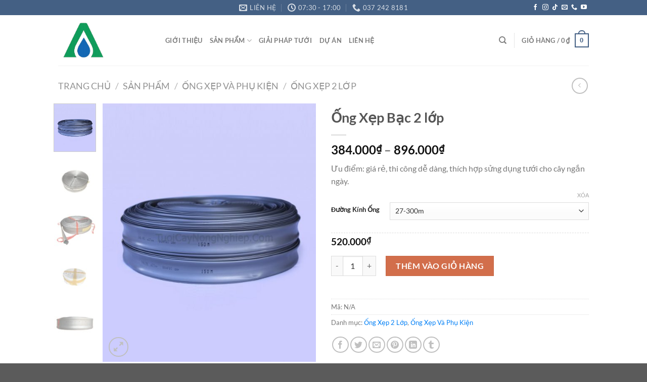

--- FILE ---
content_type: text/html; charset=UTF-8
request_url: https://tuoicaynongnghiep.com/ong-xep-bac-2-lop/
body_size: 33005
content:
<!DOCTYPE html>
<html lang="vi" prefix="og: https://ogp.me/ns#" class="loading-site no-js">
<head>
	<meta charset="UTF-8" />
	<link rel="profile" href="https://gmpg.org/xfn/11" />
	<link rel="pingback" href="https://tuoicaynongnghiep.com/xmlrpc.php" />

					<script>document.documentElement.className = document.documentElement.className + ' yes-js js_active js'</script>
			<script>(function(html){html.className = html.className.replace(/\bno-js\b/,'js')})(document.documentElement);</script>
<meta name="viewport" content="width=device-width, initial-scale=1" />
<!-- Tối ưu hóa công cụ tìm kiếm bởi Rank Math PRO - https://rankmath.com/ -->
<title>Ống Xẹp Bạc 2 lớp - Tưới Cây Nông Nghiệp</title>
<meta name="description" content="Ống xẹp Bạc 2 lớp - Giá cả cạnh tranh - Chất lượng ổn đinh - Bảo hành dài hạn - Đại lý toàn quốc - Tư vấn hỗ trợ thi công lắp đặt miễn phí"/>
<meta name="robots" content="follow, index, max-snippet:-1, max-video-preview:-1, max-image-preview:large"/>
<link rel="canonical" href="https://tuoicaynongnghiep.com/ong-xep-bac-2-lop/" />
<meta property="og:locale" content="vi_VN" />
<meta property="og:type" content="product" />
<meta property="og:title" content="Ống Xẹp Bạc 2 lớp - Tưới Cây Nông Nghiệp" />
<meta property="og:description" content="Ống xẹp Bạc 2 lớp - Giá cả cạnh tranh - Chất lượng ổn đinh - Bảo hành dài hạn - Đại lý toàn quốc - Tư vấn hỗ trợ thi công lắp đặt miễn phí" />
<meta property="og:url" content="https://tuoicaynongnghiep.com/ong-xep-bac-2-lop/" />
<meta property="og:site_name" content="Tưới Cây Nông Nghiệp" />
<meta property="og:updated_time" content="2023-06-02T15:31:06+07:00" />
<meta property="og:image" content="https://tuoicaynongnghiep.com/wp-content/uploads/2018/11/Ong-Xep-Bac-2-Lop.jpg" />
<meta property="og:image:secure_url" content="https://tuoicaynongnghiep.com/wp-content/uploads/2018/11/Ong-Xep-Bac-2-Lop.jpg" />
<meta property="og:image:width" content="1000" />
<meta property="og:image:height" content="1002" />
<meta property="og:image:alt" content="Ống Xẹp Bạc 2 Lớp" />
<meta property="og:image:type" content="image/jpeg" />
<meta property="product:availability" content="instock" />
<meta name="twitter:card" content="summary_large_image" />
<meta name="twitter:title" content="Ống Xẹp Bạc 2 lớp - Tưới Cây Nông Nghiệp" />
<meta name="twitter:description" content="Ống xẹp Bạc 2 lớp - Giá cả cạnh tranh - Chất lượng ổn đinh - Bảo hành dài hạn - Đại lý toàn quốc - Tư vấn hỗ trợ thi công lắp đặt miễn phí" />
<meta name="twitter:image" content="https://tuoicaynongnghiep.com/wp-content/uploads/2018/11/Ong-Xep-Bac-2-Lop.jpg" />
<meta name="twitter:label1" content="Giá" />
<meta name="twitter:data1" content="384.000&#8363; - 896.000&#8363;" />
<meta name="twitter:label2" content="Tình trạng sẵn có" />
<meta name="twitter:data2" content="Còn hàng" />
<script type="application/ld+json" class="rank-math-schema-pro">{"@context":"https://schema.org","@graph":[{"@type":"Place","@id":"https://tuoicaynongnghiep.com/#place","address":{"@type":"PostalAddress","streetAddress":"57 Qu\u1ed1c l\u1ed9 14","addressLocality":"Th\u00f4n Ho\u00e0 L\u1ed9c, X\u00e3 Ia Phang, Huy\u1ec7n Ch\u01b0 P\u01b0h","addressRegion":"Gia Lai","postalCode":"61812","addressCountry":"Vi\u1ec7t Nam"}},{"@type":"Organization","@id":"https://tuoicaynongnghiep.com/#organization","name":"T\u01b0\u1edbi C\u00e2y N\u00f4ng Nghi\u1ec7p","url":"https://tuoicaynongnghiep.com","email":"Tuoicaynongnghiep@gmail.com","address":{"@type":"PostalAddress","streetAddress":"57 Qu\u1ed1c l\u1ed9 14","addressLocality":"Th\u00f4n Ho\u00e0 L\u1ed9c, X\u00e3 Ia Phang, Huy\u1ec7n Ch\u01b0 P\u01b0h","addressRegion":"Gia Lai","postalCode":"61812","addressCountry":"Vi\u1ec7t Nam"},"logo":{"@type":"ImageObject","@id":"https://tuoicaynongnghiep.com/#logo","url":"https://tuoicaynongnghiep.com/wp-content/uploads/2022/11/cropped-icon-logo-AN-NONG-GIA-LAI.jpg","contentUrl":"https://tuoicaynongnghiep.com/wp-content/uploads/2022/11/cropped-icon-logo-AN-NONG-GIA-LAI.jpg","caption":"T\u01b0\u1edbi C\u00e2y N\u00f4ng Nghi\u1ec7p","inLanguage":"vi","width":"512","height":"512"},"location":{"@id":"https://tuoicaynongnghiep.com/#place"}},{"@type":"WebSite","@id":"https://tuoicaynongnghiep.com/#website","url":"https://tuoicaynongnghiep.com","name":"T\u01b0\u1edbi C\u00e2y N\u00f4ng Nghi\u1ec7p","publisher":{"@id":"https://tuoicaynongnghiep.com/#organization"},"inLanguage":"vi"},{"@type":"ImageObject","@id":"https://tuoicaynongnghiep.com/wp-content/uploads/2018/11/Ong-Xep-Bac-2-Lop.jpg","url":"https://tuoicaynongnghiep.com/wp-content/uploads/2018/11/Ong-Xep-Bac-2-Lop.jpg","width":"1000","height":"1002","caption":"\u1ed0ng X\u1eb9p B\u1ea1c 2 L\u1edbp","inLanguage":"vi"},{"@type":"ItemPage","@id":"https://tuoicaynongnghiep.com/ong-xep-bac-2-lop/#webpage","url":"https://tuoicaynongnghiep.com/ong-xep-bac-2-lop/","name":"\u1ed0ng X\u1eb9p B\u1ea1c 2 l\u1edbp - T\u01b0\u1edbi C\u00e2y N\u00f4ng Nghi\u1ec7p","datePublished":"2018-11-18T16:29:59+07:00","dateModified":"2023-06-02T15:31:06+07:00","isPartOf":{"@id":"https://tuoicaynongnghiep.com/#website"},"primaryImageOfPage":{"@id":"https://tuoicaynongnghiep.com/wp-content/uploads/2018/11/Ong-Xep-Bac-2-Lop.jpg"},"inLanguage":"vi"},{"@type":"Product","name":"\u1ed0ng X\u1eb9p B\u1ea1c 2 l\u1edbp - T\u01b0\u1edbi C\u00e2y N\u00f4ng Nghi\u1ec7p","description":"\u1ed0ng x\u1eb9p B\u1ea1c 2 l\u1edbp - Gi\u00e1 c\u1ea3 c\u1ea1nh tranh - Ch\u1ea5t l\u01b0\u1ee3ng \u1ed5n \u0111inh - B\u1ea3o h\u00e0nh d\u00e0i h\u1ea1n - \u0110\u1ea1i l\u00fd to\u00e0n qu\u1ed1c - T\u01b0 v\u1ea5n h\u1ed7 tr\u1ee3 thi c\u00f4ng l\u1eafp \u0111\u1eb7t mi\u1ec5n ph\u00ed","category":"\u1ed0ng X\u1eb9p V\u00e0 Ph\u1ee5 Ki\u1ec7n &gt; \u1ed0ng X\u1eb9p 2 L\u1edbp","mainEntityOfPage":{"@id":"https://tuoicaynongnghiep.com/ong-xep-bac-2-lop/#webpage"},"weight":{"@type":"QuantitativeValue","unitCode":"KGM"},"height":{"@type":"QuantitativeValue","unitCode":"CMT"},"width":{"@type":"QuantitativeValue","unitCode":"CMT"},"depth":{"@type":"QuantitativeValue","unitCode":"CMT"},"image":[{"@type":"ImageObject","url":"https://tuoicaynongnghiep.com/wp-content/uploads/2018/11/Ong-Xep-Bac-2-Lop.jpg","height":"1002","width":"1000"},{"@type":"ImageObject","url":"https://tuoicaynongnghiep.com/wp-content/uploads/2023/06/Ong-Xep-Bac-34-1.jpeg","height":"600","width":"600"},{"@type":"ImageObject","url":"https://tuoicaynongnghiep.com/wp-content/uploads/2023/06/Ong-Xep-Bac-2L-60.jpeg","height":"600","width":"600"},{"@type":"ImageObject","url":"https://tuoicaynongnghiep.com/wp-content/uploads/2023/06/Ong-Xep-Bac-34.jpeg","height":"600","width":"600"},{"@type":"ImageObject","url":"https://tuoicaynongnghiep.com/wp-content/uploads/2023/06/Ong-Xep-Bac-60.jpeg","height":"600","width":"600"}],"offers":{"@type":"AggregateOffer","lowPrice":"384000","highPrice":"896000","offerCount":"5","priceCurrency":"VND","availability":"http://schema.org/InStock","seller":{"@type":"Organization","@id":"https://tuoicaynongnghiep.com/","name":"T\u01b0\u1edbi C\u00e2y N\u00f4ng Nghi\u1ec7p","url":"https://tuoicaynongnghiep.com","logo":"https://tuoicaynongnghiep.com/wp-content/uploads/2022/11/cropped-icon-logo-AN-NONG-GIA-LAI.jpg"},"url":"https://tuoicaynongnghiep.com/ong-xep-bac-2-lop/"},"@id":"https://tuoicaynongnghiep.com/ong-xep-bac-2-lop/#richSnippet"}]}</script>
<!-- /Plugin SEO WordPress Rank Math -->

<link rel='prefetch' href='https://tuoicaynongnghiep.com/wp-content/themes/flatsome/assets/js/flatsome.js?ver=a0a7aee297766598a20e' />
<link rel='prefetch' href='https://tuoicaynongnghiep.com/wp-content/themes/flatsome/assets/js/chunk.slider.js?ver=3.18.7' />
<link rel='prefetch' href='https://tuoicaynongnghiep.com/wp-content/themes/flatsome/assets/js/chunk.popups.js?ver=3.18.7' />
<link rel='prefetch' href='https://tuoicaynongnghiep.com/wp-content/themes/flatsome/assets/js/chunk.tooltips.js?ver=3.18.7' />
<link rel='prefetch' href='https://tuoicaynongnghiep.com/wp-content/themes/flatsome/assets/js/woocommerce.js?ver=49415fe6a9266f32f1f2' />
<link rel="alternate" type="application/rss+xml" title="Dòng thông tin Tưới Cây Nông Nghiệp &raquo;" href="https://tuoicaynongnghiep.com/feed/" />
<link rel="alternate" type="application/rss+xml" title="Tưới Cây Nông Nghiệp &raquo; Dòng bình luận" href="https://tuoicaynongnghiep.com/comments/feed/" />
<script type="text/javascript">
/* <![CDATA[ */
window._wpemojiSettings = {"baseUrl":"https:\/\/s.w.org\/images\/core\/emoji\/15.0.3\/72x72\/","ext":".png","svgUrl":"https:\/\/s.w.org\/images\/core\/emoji\/15.0.3\/svg\/","svgExt":".svg","source":{"concatemoji":"https:\/\/tuoicaynongnghiep.com\/wp-includes\/js\/wp-emoji-release.min.js?ver=50dfb288ac84709fa174b09edb90c207"}};
/*! This file is auto-generated */
!function(i,n){var o,s,e;function c(e){try{var t={supportTests:e,timestamp:(new Date).valueOf()};sessionStorage.setItem(o,JSON.stringify(t))}catch(e){}}function p(e,t,n){e.clearRect(0,0,e.canvas.width,e.canvas.height),e.fillText(t,0,0);var t=new Uint32Array(e.getImageData(0,0,e.canvas.width,e.canvas.height).data),r=(e.clearRect(0,0,e.canvas.width,e.canvas.height),e.fillText(n,0,0),new Uint32Array(e.getImageData(0,0,e.canvas.width,e.canvas.height).data));return t.every(function(e,t){return e===r[t]})}function u(e,t,n){switch(t){case"flag":return n(e,"\ud83c\udff3\ufe0f\u200d\u26a7\ufe0f","\ud83c\udff3\ufe0f\u200b\u26a7\ufe0f")?!1:!n(e,"\ud83c\uddfa\ud83c\uddf3","\ud83c\uddfa\u200b\ud83c\uddf3")&&!n(e,"\ud83c\udff4\udb40\udc67\udb40\udc62\udb40\udc65\udb40\udc6e\udb40\udc67\udb40\udc7f","\ud83c\udff4\u200b\udb40\udc67\u200b\udb40\udc62\u200b\udb40\udc65\u200b\udb40\udc6e\u200b\udb40\udc67\u200b\udb40\udc7f");case"emoji":return!n(e,"\ud83d\udc26\u200d\u2b1b","\ud83d\udc26\u200b\u2b1b")}return!1}function f(e,t,n){var r="undefined"!=typeof WorkerGlobalScope&&self instanceof WorkerGlobalScope?new OffscreenCanvas(300,150):i.createElement("canvas"),a=r.getContext("2d",{willReadFrequently:!0}),o=(a.textBaseline="top",a.font="600 32px Arial",{});return e.forEach(function(e){o[e]=t(a,e,n)}),o}function t(e){var t=i.createElement("script");t.src=e,t.defer=!0,i.head.appendChild(t)}"undefined"!=typeof Promise&&(o="wpEmojiSettingsSupports",s=["flag","emoji"],n.supports={everything:!0,everythingExceptFlag:!0},e=new Promise(function(e){i.addEventListener("DOMContentLoaded",e,{once:!0})}),new Promise(function(t){var n=function(){try{var e=JSON.parse(sessionStorage.getItem(o));if("object"==typeof e&&"number"==typeof e.timestamp&&(new Date).valueOf()<e.timestamp+604800&&"object"==typeof e.supportTests)return e.supportTests}catch(e){}return null}();if(!n){if("undefined"!=typeof Worker&&"undefined"!=typeof OffscreenCanvas&&"undefined"!=typeof URL&&URL.createObjectURL&&"undefined"!=typeof Blob)try{var e="postMessage("+f.toString()+"("+[JSON.stringify(s),u.toString(),p.toString()].join(",")+"));",r=new Blob([e],{type:"text/javascript"}),a=new Worker(URL.createObjectURL(r),{name:"wpTestEmojiSupports"});return void(a.onmessage=function(e){c(n=e.data),a.terminate(),t(n)})}catch(e){}c(n=f(s,u,p))}t(n)}).then(function(e){for(var t in e)n.supports[t]=e[t],n.supports.everything=n.supports.everything&&n.supports[t],"flag"!==t&&(n.supports.everythingExceptFlag=n.supports.everythingExceptFlag&&n.supports[t]);n.supports.everythingExceptFlag=n.supports.everythingExceptFlag&&!n.supports.flag,n.DOMReady=!1,n.readyCallback=function(){n.DOMReady=!0}}).then(function(){return e}).then(function(){var e;n.supports.everything||(n.readyCallback(),(e=n.source||{}).concatemoji?t(e.concatemoji):e.wpemoji&&e.twemoji&&(t(e.twemoji),t(e.wpemoji)))}))}((window,document),window._wpemojiSettings);
/* ]]> */
</script>

<style id='wp-emoji-styles-inline-css' type='text/css'>

	img.wp-smiley, img.emoji {
		display: inline !important;
		border: none !important;
		box-shadow: none !important;
		height: 1em !important;
		width: 1em !important;
		margin: 0 0.07em !important;
		vertical-align: -0.1em !important;
		background: none !important;
		padding: 0 !important;
	}
</style>
<style id='wp-block-library-inline-css' type='text/css'>
:root{--wp-admin-theme-color:#007cba;--wp-admin-theme-color--rgb:0,124,186;--wp-admin-theme-color-darker-10:#006ba1;--wp-admin-theme-color-darker-10--rgb:0,107,161;--wp-admin-theme-color-darker-20:#005a87;--wp-admin-theme-color-darker-20--rgb:0,90,135;--wp-admin-border-width-focus:2px;--wp-block-synced-color:#7a00df;--wp-block-synced-color--rgb:122,0,223;--wp-bound-block-color:#9747ff}@media (min-resolution:192dpi){:root{--wp-admin-border-width-focus:1.5px}}.wp-element-button{cursor:pointer}:root{--wp--preset--font-size--normal:16px;--wp--preset--font-size--huge:42px}:root .has-very-light-gray-background-color{background-color:#eee}:root .has-very-dark-gray-background-color{background-color:#313131}:root .has-very-light-gray-color{color:#eee}:root .has-very-dark-gray-color{color:#313131}:root .has-vivid-green-cyan-to-vivid-cyan-blue-gradient-background{background:linear-gradient(135deg,#00d084,#0693e3)}:root .has-purple-crush-gradient-background{background:linear-gradient(135deg,#34e2e4,#4721fb 50%,#ab1dfe)}:root .has-hazy-dawn-gradient-background{background:linear-gradient(135deg,#faaca8,#dad0ec)}:root .has-subdued-olive-gradient-background{background:linear-gradient(135deg,#fafae1,#67a671)}:root .has-atomic-cream-gradient-background{background:linear-gradient(135deg,#fdd79a,#004a59)}:root .has-nightshade-gradient-background{background:linear-gradient(135deg,#330968,#31cdcf)}:root .has-midnight-gradient-background{background:linear-gradient(135deg,#020381,#2874fc)}.has-regular-font-size{font-size:1em}.has-larger-font-size{font-size:2.625em}.has-normal-font-size{font-size:var(--wp--preset--font-size--normal)}.has-huge-font-size{font-size:var(--wp--preset--font-size--huge)}.has-text-align-center{text-align:center}.has-text-align-left{text-align:left}.has-text-align-right{text-align:right}#end-resizable-editor-section{display:none}.aligncenter{clear:both}.items-justified-left{justify-content:flex-start}.items-justified-center{justify-content:center}.items-justified-right{justify-content:flex-end}.items-justified-space-between{justify-content:space-between}.screen-reader-text{border:0;clip:rect(1px,1px,1px,1px);-webkit-clip-path:inset(50%);clip-path:inset(50%);height:1px;margin:-1px;overflow:hidden;padding:0;position:absolute;width:1px;word-wrap:normal!important}.screen-reader-text:focus{background-color:#ddd;clip:auto!important;-webkit-clip-path:none;clip-path:none;color:#444;display:block;font-size:1em;height:auto;left:5px;line-height:normal;padding:15px 23px 14px;text-decoration:none;top:5px;width:auto;z-index:100000}html :where(.has-border-color){border-style:solid}html :where([style*=border-top-color]){border-top-style:solid}html :where([style*=border-right-color]){border-right-style:solid}html :where([style*=border-bottom-color]){border-bottom-style:solid}html :where([style*=border-left-color]){border-left-style:solid}html :where([style*=border-width]){border-style:solid}html :where([style*=border-top-width]){border-top-style:solid}html :where([style*=border-right-width]){border-right-style:solid}html :where([style*=border-bottom-width]){border-bottom-style:solid}html :where([style*=border-left-width]){border-left-style:solid}html :where(img[class*=wp-image-]){height:auto;max-width:100%}:where(figure){margin:0 0 1em}html :where(.is-position-sticky){--wp-admin--admin-bar--position-offset:var(--wp-admin--admin-bar--height,0px)}@media screen and (max-width:600px){html :where(.is-position-sticky){--wp-admin--admin-bar--position-offset:0px}}
</style>
<link rel='stylesheet' id='photoswipe-css' href='https://tuoicaynongnghiep.com/wp-content/plugins/woocommerce/assets/css/photoswipe/photoswipe.min.css?ver=9.3.5' type='text/css' media='all' />
<link rel='stylesheet' id='photoswipe-default-skin-css' href='https://tuoicaynongnghiep.com/wp-content/plugins/woocommerce/assets/css/photoswipe/default-skin/default-skin.min.css?ver=9.3.5' type='text/css' media='all' />
<style id='woocommerce-inline-inline-css' type='text/css'>
.woocommerce form .form-row .required { visibility: visible; }
</style>
<link rel='stylesheet' id='ez-toc-css' href='https://tuoicaynongnghiep.com/wp-content/plugins/easy-table-of-contents/assets/css/screen.min.css?ver=2.0.79.2' type='text/css' media='all' />
<style id='ez-toc-inline-css' type='text/css'>
div#ez-toc-container .ez-toc-title {font-size: 120%;}div#ez-toc-container .ez-toc-title {font-weight: 600;}div#ez-toc-container ul li , div#ez-toc-container ul li a {font-size: 95%;}div#ez-toc-container ul li , div#ez-toc-container ul li a {font-weight: 500;}div#ez-toc-container nav ul ul li {font-size: 90%;}.ez-toc-box-title {font-weight: bold; margin-bottom: 10px; text-align: center; text-transform: uppercase; letter-spacing: 1px; color: #666; padding-bottom: 5px;position:absolute;top:-4%;left:5%;background-color: inherit;transition: top 0.3s ease;}.ez-toc-box-title.toc-closed {top:-25%;}
</style>
<link rel='stylesheet' id='flatsome-woocommerce-wishlist-css' href='https://tuoicaynongnghiep.com/wp-content/themes/flatsome/inc/integrations/wc-yith-wishlist/wishlist.css?ver=3.10.2' type='text/css' media='all' />
<link rel='stylesheet' id='wp-contact-widget-css' href='https://tuoicaynongnghiep.com/wp-content/plugins/mts-wp-contact-widget/style.css?ver=50dfb288ac84709fa174b09edb90c207' type='text/css' media='all' />
<link rel='stylesheet' id='forget-about-shortcode-buttons-css' href='https://tuoicaynongnghiep.com/wp-content/plugins/forget-about-shortcode-buttons/public/css/button-styles.css?ver=2.1.3' type='text/css' media='all' />
<link rel='stylesheet' id='flatsome-main-css' href='https://tuoicaynongnghiep.com/wp-content/themes/flatsome/assets/css/flatsome.css?ver=3.18.7' type='text/css' media='all' />
<style id='flatsome-main-inline-css' type='text/css'>
@font-face {
				font-family: "fl-icons";
				font-display: block;
				src: url(https://tuoicaynongnghiep.com/wp-content/themes/flatsome/assets/css/icons/fl-icons.eot?v=3.18.7);
				src:
					url(https://tuoicaynongnghiep.com/wp-content/themes/flatsome/assets/css/icons/fl-icons.eot#iefix?v=3.18.7) format("embedded-opentype"),
					url(https://tuoicaynongnghiep.com/wp-content/themes/flatsome/assets/css/icons/fl-icons.woff2?v=3.18.7) format("woff2"),
					url(https://tuoicaynongnghiep.com/wp-content/themes/flatsome/assets/css/icons/fl-icons.ttf?v=3.18.7) format("truetype"),
					url(https://tuoicaynongnghiep.com/wp-content/themes/flatsome/assets/css/icons/fl-icons.woff?v=3.18.7) format("woff"),
					url(https://tuoicaynongnghiep.com/wp-content/themes/flatsome/assets/css/icons/fl-icons.svg?v=3.18.7#fl-icons) format("svg");
			}
</style>
<link rel='stylesheet' id='flatsome-shop-css' href='https://tuoicaynongnghiep.com/wp-content/themes/flatsome/assets/css/flatsome-shop.css?ver=3.18.7' type='text/css' media='all' />
<link rel='stylesheet' id='flatsome-style-css' href='https://tuoicaynongnghiep.com/wp-content/themes/tuoi-cay-nong-nghiep/style.css?ver=3.0' type='text/css' media='all' />
<link rel='stylesheet' id='call-now-button-modern-style-css' href='https://tuoicaynongnghiep.com/wp-content/plugins/call-now-button/resources/style/modern.css?ver=1.5.5' type='text/css' media='all' />
<script type="text/javascript">
            window._nslDOMReady = (function () {
                const executedCallbacks = new Set();
            
                return function (callback) {
                    /**
                    * Third parties might dispatch DOMContentLoaded events, so we need to ensure that we only run our callback once!
                    */
                    if (executedCallbacks.has(callback)) return;
            
                    const wrappedCallback = function () {
                        if (executedCallbacks.has(callback)) return;
                        executedCallbacks.add(callback);
                        callback();
                    };
            
                    if (document.readyState === "complete" || document.readyState === "interactive") {
                        wrappedCallback();
                    } else {
                        document.addEventListener("DOMContentLoaded", wrappedCallback);
                    }
                };
            })();
        </script><script type="text/javascript" src="https://tuoicaynongnghiep.com/wp-includes/js/jquery/jquery.min.js?ver=3.7.1" id="jquery-core-js"></script>
<script type="text/javascript" src="https://tuoicaynongnghiep.com/wp-includes/js/jquery/jquery-migrate.min.js?ver=3.4.1" id="jquery-migrate-js"></script>
<script type="text/javascript" src="https://tuoicaynongnghiep.com/wp-content/plugins/woocommerce/assets/js/jquery-blockui/jquery.blockUI.min.js?ver=2.7.0-wc.9.3.5" id="jquery-blockui-js" data-wp-strategy="defer"></script>
<script type="text/javascript" id="wc-add-to-cart-js-extra">
/* <![CDATA[ */
var wc_add_to_cart_params = {"ajax_url":"\/wp-admin\/admin-ajax.php","wc_ajax_url":"\/?wc-ajax=%%endpoint%%","i18n_view_cart":"Xem gi\u1ecf h\u00e0ng","cart_url":"https:\/\/tuoicaynongnghiep.com\/gio-hang\/","is_cart":"","cart_redirect_after_add":"no"};
/* ]]> */
</script>
<script type="text/javascript" src="https://tuoicaynongnghiep.com/wp-content/plugins/woocommerce/assets/js/frontend/add-to-cart.min.js?ver=9.3.5" id="wc-add-to-cart-js" defer="defer" data-wp-strategy="defer"></script>
<script type="text/javascript" src="https://tuoicaynongnghiep.com/wp-content/plugins/woocommerce/assets/js/photoswipe/photoswipe.min.js?ver=4.1.1-wc.9.3.5" id="photoswipe-js" defer="defer" data-wp-strategy="defer"></script>
<script type="text/javascript" src="https://tuoicaynongnghiep.com/wp-content/plugins/woocommerce/assets/js/photoswipe/photoswipe-ui-default.min.js?ver=4.1.1-wc.9.3.5" id="photoswipe-ui-default-js" defer="defer" data-wp-strategy="defer"></script>
<script type="text/javascript" id="wc-single-product-js-extra">
/* <![CDATA[ */
var wc_single_product_params = {"i18n_required_rating_text":"Vui l\u00f2ng ch\u1ecdn m\u1ed9t m\u1ee9c \u0111\u00e1nh gi\u00e1","review_rating_required":"yes","flexslider":{"rtl":false,"animation":"slide","smoothHeight":true,"directionNav":false,"controlNav":"thumbnails","slideshow":false,"animationSpeed":500,"animationLoop":false,"allowOneSlide":false},"zoom_enabled":"","zoom_options":[],"photoswipe_enabled":"1","photoswipe_options":{"shareEl":false,"closeOnScroll":false,"history":false,"hideAnimationDuration":0,"showAnimationDuration":0},"flexslider_enabled":""};
/* ]]> */
</script>
<script type="text/javascript" src="https://tuoicaynongnghiep.com/wp-content/plugins/woocommerce/assets/js/frontend/single-product.min.js?ver=9.3.5" id="wc-single-product-js" defer="defer" data-wp-strategy="defer"></script>
<script type="text/javascript" src="https://tuoicaynongnghiep.com/wp-content/plugins/woocommerce/assets/js/js-cookie/js.cookie.min.js?ver=2.1.4-wc.9.3.5" id="js-cookie-js" data-wp-strategy="defer"></script>
<script type="text/javascript" id="wp-contact-widget-js-extra">
/* <![CDATA[ */
var wp_contact_widget = {"ajax_url":"https:\/\/tuoicaynongnghiep.com\/wp-admin\/admin-ajax.php"};
/* ]]> */
</script>
<script type="text/javascript" src="https://tuoicaynongnghiep.com/wp-content/plugins/mts-wp-contact-widget/scripts/js/global.js?ver=50dfb288ac84709fa174b09edb90c207" id="wp-contact-widget-js"></script>
<link rel="https://api.w.org/" href="https://tuoicaynongnghiep.com/wp-json/" /><link rel="alternate" type="application/json" href="https://tuoicaynongnghiep.com/wp-json/wp/v2/product/2708" /><link rel="EditURI" type="application/rsd+xml" title="RSD" href="https://tuoicaynongnghiep.com/xmlrpc.php?rsd" />
<link rel="alternate" type="application/json+oembed" href="https://tuoicaynongnghiep.com/wp-json/oembed/1.0/embed?url=https%3A%2F%2Ftuoicaynongnghiep.com%2Fong-xep-bac-2-lop%2F" />
<link rel="alternate" type="text/xml+oembed" href="https://tuoicaynongnghiep.com/wp-json/oembed/1.0/embed?url=https%3A%2F%2Ftuoicaynongnghiep.com%2Fong-xep-bac-2-lop%2F&#038;format=xml" />
<!-- Global site tag (gtag.js) - Google Analytics -->
<script async src="https://www.googletagmanager.com/gtag/js?id=G-HQH9CKVG2J"></script>
<script>
  window.dataLayer = window.dataLayer || [];
  function gtag(){dataLayer.push(arguments);}
  gtag('js', new Date());

  gtag('config', 'G-HQH9CKVG2J');
</script>

<!-- Facebook Pixel Code -->
<script>
  !function(f,b,e,v,n,t,s)
  {if(f.fbq)return;n=f.fbq=function(){n.callMethod?
  n.callMethod.apply(n,arguments):n.queue.push(arguments)};
  if(!f._fbq)f._fbq=n;n.push=n;n.loaded=!0;n.version='2.0';
  n.queue=[];t=b.createElement(e);t.async=!0;
  t.src=v;s=b.getElementsByTagName(e)[0];
  s.parentNode.insertBefore(t,s)}(window, document,'script',
  'https://connect.facebook.net/en_US/fbevents.js');
  fbq('init', '3024362551175250');
  fbq('track', 'PageView');
</script>
<noscript><img height="1" width="1" style="display:none"
  src="https://www.facebook.com/tr?id=3024362551175250&ev=PageView&noscript=1"
/></noscript>
<!-- End Facebook Pixel Code -->

<!-- Google Tag Manager -->
<script>(function(w,d,s,l,i){w[l]=w[l]||[];w[l].push({'gtm.start':
new Date().getTime(),event:'gtm.js'});var f=d.getElementsByTagName(s)[0],
j=d.createElement(s),dl=l!='dataLayer'?'&l='+l:'';j.async=true;j.src=
'https://www.googletagmanager.com/gtm.js?id='+i+dl;f.parentNode.insertBefore(j,f);
})(window,document,'script','dataLayer','GTM-MSXH87J4');</script>
<!-- End Google Tag Manager --><style>.bg{opacity: 0; transition: opacity 1s; -webkit-transition: opacity 1s;} .bg-loaded{opacity: 1;}</style><meta name="google-site-verification" content="WwzLCC3a-uGGvy0b5kvdUca3kENVzBuRx3hwVK-hX3c" />

<!-- Global site tag (gtag.js) - Google Analytics -->
<script async src="https://www.googletagmanager.com/gtag/js?id=G-D8Z4HRBGTL"></script>
<script>
  window.dataLayer = window.dataLayer || [];
  function gtag(){dataLayer.push(arguments);}
  gtag('js', new Date());

  gtag('config', 'G-D8Z4HRBGTL');
</script>	<noscript><style>.woocommerce-product-gallery{ opacity: 1 !important; }</style></noscript>
	<style id='wp-fonts-local' type='text/css'>
@font-face{font-family:Inter;font-style:normal;font-weight:300 900;font-display:fallback;src:url('https://tuoicaynongnghiep.com/wp-content/plugins/woocommerce/assets/fonts/Inter-VariableFont_slnt,wght.woff2') format('woff2');font-stretch:normal;}
@font-face{font-family:Cardo;font-style:normal;font-weight:400;font-display:fallback;src:url('https://tuoicaynongnghiep.com/wp-content/plugins/woocommerce/assets/fonts/cardo_normal_400.woff2') format('woff2');}
</style>
<link rel="icon" href="https://tuoicaynongnghiep.com/wp-content/uploads/2025/09/cropped-LOGO-AN-AGRITECH-32x32.jpg" sizes="32x32" />
<link rel="icon" href="https://tuoicaynongnghiep.com/wp-content/uploads/2025/09/cropped-LOGO-AN-AGRITECH-192x192.jpg" sizes="192x192" />
<link rel="apple-touch-icon" href="https://tuoicaynongnghiep.com/wp-content/uploads/2025/09/cropped-LOGO-AN-AGRITECH-180x180.jpg" />
<meta name="msapplication-TileImage" content="https://tuoicaynongnghiep.com/wp-content/uploads/2025/09/cropped-LOGO-AN-AGRITECH-270x270.jpg" />
<style id="custom-css" type="text/css">:root {--primary-color: #446084;--fs-color-primary: #446084;--fs-color-secondary: #d26e4b;--fs-color-success: #7a9c59;--fs-color-alert: #b20000;--fs-experimental-link-color: #0380f6;--fs-experimental-link-color-hover: #fa2323;}.tooltipster-base {--tooltip-color: #fff;--tooltip-bg-color: #000;}.off-canvas-right .mfp-content, .off-canvas-left .mfp-content {--drawer-width: 300px;}.off-canvas .mfp-content.off-canvas-cart {--drawer-width: 360px;}.header-main{height: 100px}#logo img{max-height: 100px}#logo{width:182px;}.header-bottom{min-height: 55px}.header-top{min-height: 30px}.transparent .header-main{height: 90px}.transparent #logo img{max-height: 90px}.has-transparent + .page-title:first-of-type,.has-transparent + #main > .page-title,.has-transparent + #main > div > .page-title,.has-transparent + #main .page-header-wrapper:first-of-type .page-title{padding-top: 120px;}.header.show-on-scroll,.stuck .header-main{height:70px!important}.stuck #logo img{max-height: 70px!important}.header-bottom {background-color: #f1f1f1}.header-main .nav > li > a{line-height: 16px }.stuck .header-main .nav > li > a{line-height: 50px }@media (max-width: 549px) {.header-main{height: 70px}#logo img{max-height: 70px}}body{font-family: Lato, sans-serif;}body {font-weight: 400;font-style: normal;}.nav > li > a {font-family: Lato, sans-serif;}.mobile-sidebar-levels-2 .nav > li > ul > li > a {font-family: Lato, sans-serif;}.nav > li > a,.mobile-sidebar-levels-2 .nav > li > ul > li > a {font-weight: 700;font-style: normal;}h1,h2,h3,h4,h5,h6,.heading-font, .off-canvas-center .nav-sidebar.nav-vertical > li > a{font-family: Lato, sans-serif;}h1,h2,h3,h4,h5,h6,.heading-font,.banner h1,.banner h2 {font-weight: 700;font-style: normal;}.alt-font{font-family: "Dancing Script", sans-serif;}.alt-font {font-weight: 400!important;font-style: normal!important;}.shop-page-title.featured-title .title-overlay{background-color: rgba(0,0,0,0.3);}.has-equal-box-heights .box-image {padding-top: 100%;}.shop-page-title.featured-title .title-bg{ background-image: url(https://tuoicaynongnghiep.com/wp-content/uploads/2018/11/Ong-Xep-Bac-2-Lop.jpg)!important;}@media screen and (min-width: 550px){.products .box-vertical .box-image{min-width: 247px!important;width: 247px!important;}}.footer-2{background-color: #777777}.page-title-small + main .product-container > .row{padding-top:0;}button[name='update_cart'] { display: none; }.nav-vertical-fly-out > li + li {border-top-width: 1px; border-top-style: solid;}.label-new.menu-item > a:after{content:"Mới";}.label-hot.menu-item > a:after{content:"Thịnh hành";}.label-sale.menu-item > a:after{content:"Giảm giá";}.label-popular.menu-item > a:after{content:"Phổ biến";}</style><style id="kirki-inline-styles">/* latin-ext */
@font-face {
  font-family: 'Lato';
  font-style: normal;
  font-weight: 400;
  font-display: swap;
  src: url(https://tuoicaynongnghiep.com/wp-content/fonts/lato/S6uyw4BMUTPHjxAwXjeu.woff2) format('woff2');
  unicode-range: U+0100-02BA, U+02BD-02C5, U+02C7-02CC, U+02CE-02D7, U+02DD-02FF, U+0304, U+0308, U+0329, U+1D00-1DBF, U+1E00-1E9F, U+1EF2-1EFF, U+2020, U+20A0-20AB, U+20AD-20C0, U+2113, U+2C60-2C7F, U+A720-A7FF;
}
/* latin */
@font-face {
  font-family: 'Lato';
  font-style: normal;
  font-weight: 400;
  font-display: swap;
  src: url(https://tuoicaynongnghiep.com/wp-content/fonts/lato/S6uyw4BMUTPHjx4wXg.woff2) format('woff2');
  unicode-range: U+0000-00FF, U+0131, U+0152-0153, U+02BB-02BC, U+02C6, U+02DA, U+02DC, U+0304, U+0308, U+0329, U+2000-206F, U+20AC, U+2122, U+2191, U+2193, U+2212, U+2215, U+FEFF, U+FFFD;
}
/* latin-ext */
@font-face {
  font-family: 'Lato';
  font-style: normal;
  font-weight: 700;
  font-display: swap;
  src: url(https://tuoicaynongnghiep.com/wp-content/fonts/lato/S6u9w4BMUTPHh6UVSwaPGR_p.woff2) format('woff2');
  unicode-range: U+0100-02BA, U+02BD-02C5, U+02C7-02CC, U+02CE-02D7, U+02DD-02FF, U+0304, U+0308, U+0329, U+1D00-1DBF, U+1E00-1E9F, U+1EF2-1EFF, U+2020, U+20A0-20AB, U+20AD-20C0, U+2113, U+2C60-2C7F, U+A720-A7FF;
}
/* latin */
@font-face {
  font-family: 'Lato';
  font-style: normal;
  font-weight: 700;
  font-display: swap;
  src: url(https://tuoicaynongnghiep.com/wp-content/fonts/lato/S6u9w4BMUTPHh6UVSwiPGQ.woff2) format('woff2');
  unicode-range: U+0000-00FF, U+0131, U+0152-0153, U+02BB-02BC, U+02C6, U+02DA, U+02DC, U+0304, U+0308, U+0329, U+2000-206F, U+20AC, U+2122, U+2191, U+2193, U+2212, U+2215, U+FEFF, U+FFFD;
}/* vietnamese */
@font-face {
  font-family: 'Dancing Script';
  font-style: normal;
  font-weight: 400;
  font-display: swap;
  src: url(https://tuoicaynongnghiep.com/wp-content/fonts/dancing-script/If2cXTr6YS-zF4S-kcSWSVi_sxjsohD9F50Ruu7BMSo3Rep8ltA.woff2) format('woff2');
  unicode-range: U+0102-0103, U+0110-0111, U+0128-0129, U+0168-0169, U+01A0-01A1, U+01AF-01B0, U+0300-0301, U+0303-0304, U+0308-0309, U+0323, U+0329, U+1EA0-1EF9, U+20AB;
}
/* latin-ext */
@font-face {
  font-family: 'Dancing Script';
  font-style: normal;
  font-weight: 400;
  font-display: swap;
  src: url(https://tuoicaynongnghiep.com/wp-content/fonts/dancing-script/If2cXTr6YS-zF4S-kcSWSVi_sxjsohD9F50Ruu7BMSo3ROp8ltA.woff2) format('woff2');
  unicode-range: U+0100-02BA, U+02BD-02C5, U+02C7-02CC, U+02CE-02D7, U+02DD-02FF, U+0304, U+0308, U+0329, U+1D00-1DBF, U+1E00-1E9F, U+1EF2-1EFF, U+2020, U+20A0-20AB, U+20AD-20C0, U+2113, U+2C60-2C7F, U+A720-A7FF;
}
/* latin */
@font-face {
  font-family: 'Dancing Script';
  font-style: normal;
  font-weight: 400;
  font-display: swap;
  src: url(https://tuoicaynongnghiep.com/wp-content/fonts/dancing-script/If2cXTr6YS-zF4S-kcSWSVi_sxjsohD9F50Ruu7BMSo3Sup8.woff2) format('woff2');
  unicode-range: U+0000-00FF, U+0131, U+0152-0153, U+02BB-02BC, U+02C6, U+02DA, U+02DC, U+0304, U+0308, U+0329, U+2000-206F, U+20AC, U+2122, U+2191, U+2193, U+2212, U+2215, U+FEFF, U+FFFD;
}</style></head>

<body data-rsssl=1 class="product-template-default single single-product postid-2708 theme-flatsome woocommerce woocommerce-page woocommerce-no-js lightbox nav-dropdown-has-arrow nav-dropdown-has-shadow nav-dropdown-has-border">

<!-- Google Tag Manager (noscript) -->
<noscript><iframe src="https://www.googletagmanager.com/ns.html?id=GTM-MSXH87J4"
height="0" width="0" style="display:none;visibility:hidden"></iframe></noscript>
<!-- End Google Tag Manager (noscript) -->
<a class="skip-link screen-reader-text" href="#main">Chuyển đến nội dung</a>

<div id="wrapper">

	
	<header id="header" class="header has-sticky sticky-jump">
		<div class="header-wrapper">
			<div id="top-bar" class="header-top hide-for-sticky nav-dark flex-has-center hide-for-medium">
    <div class="flex-row container">
      <div class="flex-col hide-for-medium flex-left">
          <ul class="nav nav-left medium-nav-center nav-small  nav-divided">
                        </ul>
      </div>

      <div class="flex-col hide-for-medium flex-center">
          <ul class="nav nav-center nav-small  nav-divided">
              <li class="header-contact-wrapper">
		<ul id="header-contact" class="nav nav-divided nav-uppercase header-contact">
		
						<li class="">
			  <a href="mailto:annonggialai@gmail.com" class="tooltip" title="annonggialai@gmail.com">
				  <i class="icon-envelop" style="font-size:16px;" ></i>			       <span>
			       	Liên hệ			       </span>
			  </a>
			</li>
			
						<li class="">
			  <a class="tooltip" title="07:30 - 17:00 | Sáng: 7:30 - 11:00 | Chiều: 13:30 - 17:00 | Thứ 2 - Thứ 7 ">
			  	   <i class="icon-clock" style="font-size:16px;" ></i>			        <span>07:30 - 17:00</span>
			  </a>
			 </li>
			
						<li class="">
			  <a href="tel:037 242 8181" class="tooltip" title="037 242 8181">
			     <i class="icon-phone" style="font-size:16px;" ></i>			      <span>037 242 8181</span>
			  </a>
			</li>
			
				</ul>
</li>
          </ul>
      </div>

      <div class="flex-col hide-for-medium flex-right">
         <ul class="nav top-bar-nav nav-right nav-small  nav-divided">
              <li class="html header-social-icons ml-0">
	<div class="social-icons follow-icons" ><a href="https://www.facebook.com/annonggialai" target="_blank" data-label="Facebook" class="icon plain facebook tooltip" title="Theo dõi trên Facebook" aria-label="Theo dõi trên Facebook" rel="noopener nofollow" ><i class="icon-facebook" ></i></a><a href="https://www.instagram.com/luuphunhon/" target="_blank" data-label="Instagram" class="icon plain instagram tooltip" title="Theo dõi trên Instagram" aria-label="Theo dõi trên Instagram" rel="noopener nofollow" ><i class="icon-instagram" ></i></a><a href="https://www.tiktok.com/@nguyenvanluu" target="_blank" data-label="TikTok" class="icon plain tiktok tooltip" title="Theo dõi trên TikTok" aria-label="Theo dõi trên TikTok" rel="noopener nofollow" ><i class="icon-tiktok" ></i></a><a href="mailto:annonggialai@gmail.com" data-label="E-mail" target="_blank" class="icon plain email tooltip" title="Gửi email cho chúng tôi" aria-label="Gửi email cho chúng tôi" rel="nofollow noopener" ><i class="icon-envelop" ></i></a><a href="tel:0372428181" data-label="Phone" target="_blank" class="icon plain phone tooltip" title="Gọi cho chúng tôi" aria-label="Gọi cho chúng tôi" rel="nofollow noopener" ><i class="icon-phone" ></i></a><a href="https://www.youtube.com/@annong" data-label="YouTube" target="_blank" class="icon plain youtube tooltip" title="Theo dõi trên YouTube" aria-label="Theo dõi trên YouTube" rel="noopener nofollow" ><i class="icon-youtube" ></i></a></div></li>
          </ul>
      </div>

      
    </div>
</div>
<div id="masthead" class="header-main ">
      <div class="header-inner flex-row container logo-left medium-logo-center" role="navigation">

          <!-- Logo -->
          <div id="logo" class="flex-col logo">
            
<!-- Header logo -->
<a href="https://tuoicaynongnghiep.com/" title="Tưới Cây Nông Nghiệp - Chuyên Cung Cấp Thiết Bị Tưới Và Thi Công Hệ Thống Tưới Tự Động Cây Nông Nghiệp" rel="home">
		<img width="1068" height="1068" src="https://tuoicaynongnghiep.com/wp-content/uploads/2025/09/LOGO-AN-AGRITECH.jpg" class="header_logo header-logo" alt="Tưới Cây Nông Nghiệp"/><img  width="1068" height="1068" src="https://tuoicaynongnghiep.com/wp-content/uploads/2025/09/LOGO-AN-AGRITECH.jpg" class="header-logo-dark" alt="Tưới Cây Nông Nghiệp"/></a>
          </div>

          <!-- Mobile Left Elements -->
          <div class="flex-col show-for-medium flex-left">
            <ul class="mobile-nav nav nav-left ">
              <li class="nav-icon has-icon">
  		<a href="#" data-open="#main-menu" data-pos="left" data-bg="main-menu-overlay" data-color="" class="is-small" aria-label="Menu" aria-controls="main-menu" aria-expanded="false">

		  <i class="icon-menu" ></i>
		  		</a>
	</li>
            </ul>
          </div>

          <!-- Left Elements -->
          <div class="flex-col hide-for-medium flex-left
            flex-grow">
            <ul class="header-nav header-nav-main nav nav-left  nav-line-grow nav-uppercase" >
              <li id="menu-item-2767" class="menu-item menu-item-type-post_type menu-item-object-page menu-item-2767 menu-item-design-default"><a rel="httptuoicaynongnghiepcomgioi-thieutuoicaynongnghiep-com-la-ai" href="https://tuoicaynongnghiep.com/gioi-thieu-tuoi-cay-nong-nghiep/" class="nav-top-link">Giới Thiệu</a></li>
<li id="menu-item-4752" class="menu-item menu-item-type-post_type menu-item-object-page menu-item-has-children menu-item-4752 menu-item-design-default has-dropdown"><a href="https://tuoicaynongnghiep.com/danh-muc-san-pham/" class="nav-top-link" aria-expanded="false" aria-haspopup="menu">Sản Phẩm<i class="icon-angle-down" ></i></a>
<ul class="sub-menu nav-dropdown nav-dropdown-default">
	<li id="menu-item-4758" class="menu-item menu-item-type-post_type menu-item-object-page menu-item-has-children menu-item-4758 nav-dropdown-col"><a href="https://tuoicaynongnghiep.com/bec-tuoi-cay/">Béc Tưới Cây</a>
	<ul class="sub-menu nav-column nav-dropdown-default">
		<li id="menu-item-4838" class="menu-item menu-item-type-taxonomy menu-item-object-product_cat menu-item-4838"><a href="https://tuoicaynongnghiep.com/sung-tuoi-cay/">Súng Tưới Cây</a></li>
		<li id="menu-item-4052" class="menu-item menu-item-type-taxonomy menu-item-object-product_cat menu-item-4052"><a href="https://tuoicaynongnghiep.com/bec-tuoi-gia-re/">Béc Tưới Giá Rẻ</a></li>
		<li id="menu-item-4054" class="menu-item menu-item-type-taxonomy menu-item-object-product_cat menu-item-4054"><a href="https://tuoicaynongnghiep.com/bec-tuoi-cay-bu-ap/">Béc Tưới Bù Áp</a></li>
		<li id="menu-item-4382" class="menu-item menu-item-type-taxonomy menu-item-object-product_cat menu-item-4382"><a href="https://tuoicaynongnghiep.com/bec-tuoi-co-van/">Béc Tưới Có Van</a></li>
		<li id="menu-item-4198" class="menu-item menu-item-type-taxonomy menu-item-object-product_cat menu-item-4198"><a href="https://tuoicaynongnghiep.com/bec-tuoi-khong-bu-ap/">Béc Không Bù Áp</a></li>
		<li id="menu-item-4053" class="menu-item menu-item-type-taxonomy menu-item-object-product_cat menu-item-4053"><a href="https://tuoicaynongnghiep.com/bec-xit-thuoc-lam-mat/">Béc Xịt Thuốc &#038; Làm Mát</a></li>
	</ul>
</li>
	<li id="menu-item-4761" class="menu-item menu-item-type-post_type menu-item-object-page menu-item-has-children menu-item-4761 nav-dropdown-col"><a href="https://tuoicaynongnghiep.com/ong-va-phu-kien-pe/">Ống LDPE Và Phụ Kiện</a>
	<ul class="sub-menu nav-column nav-dropdown-default">
		<li id="menu-item-4385" class="menu-item menu-item-type-taxonomy menu-item-object-product_cat menu-item-4385"><a href="https://tuoicaynongnghiep.com/ong-ldpe-6mm/">Ống PE &#038; Phụ Kiện 6mm</a></li>
		<li id="menu-item-4197" class="menu-item menu-item-type-taxonomy menu-item-object-product_cat menu-item-4197"><a href="https://tuoicaynongnghiep.com/ong-ldpe-8mm/">Ống PE &#038; Phụ Kiện 8mm</a></li>
		<li id="menu-item-4643" class="menu-item menu-item-type-taxonomy menu-item-object-product_cat menu-item-4643"><a href="https://tuoicaynongnghiep.com/ong-ldpe-10mm/">Ống PE &#038; Phụ Kiện 10mm</a></li>
		<li id="menu-item-4644" class="menu-item menu-item-type-taxonomy menu-item-object-product_cat menu-item-4644"><a href="https://tuoicaynongnghiep.com/ong-ldpe-12mm/">Ống PE &#038; Phụ Kiện 12mm</a></li>
		<li id="menu-item-4386" class="menu-item menu-item-type-taxonomy menu-item-object-product_cat menu-item-4386"><a href="https://tuoicaynongnghiep.com/ong-ldpe-16mm/">Ống PE &#038; Phụ Kiện 16mm</a></li>
		<li id="menu-item-4389" class="menu-item menu-item-type-taxonomy menu-item-object-product_cat menu-item-4389"><a href="https://tuoicaynongnghiep.com/ong-ldpe-20mm/">Ống PE &#038; Phụ Kiện 20mm</a></li>
		<li id="menu-item-4390" class="menu-item menu-item-type-taxonomy menu-item-object-product_cat menu-item-4390"><a href="https://tuoicaynongnghiep.com/ong-ldpe-25mm/">Ống PE &#038; Phụ Kiện 25mm</a></li>
		<li id="menu-item-4195" class="menu-item menu-item-type-taxonomy menu-item-object-product_cat menu-item-4195"><a href="https://tuoicaynongnghiep.com/ong-ldpe-32mm/">Ống PE &#038; Phụ Kiện 32mm</a></li>
	</ul>
</li>
	<li id="menu-item-5223" class="menu-item menu-item-type-custom menu-item-object-custom menu-item-has-children menu-item-5223 nav-dropdown-col"><a href="#">Trạm Bơm Trung Tâm</a>
	<ul class="sub-menu nav-column nav-dropdown-default">
		<li id="menu-item-4208" class="menu-item menu-item-type-taxonomy menu-item-object-product_cat menu-item-4208"><a href="https://tuoicaynongnghiep.com/bat-lot-ho/">Bạt Lót Hồ</a></li>
		<li id="menu-item-2951" class="menu-item menu-item-type-custom menu-item-object-custom menu-item-2951"><a href="https://tuoicaynongnghiep.com/danh-muc/thiet-bi-loc/">Thiết Bị Lọc</a></li>
		<li id="menu-item-4789" class="menu-item menu-item-type-post_type menu-item-object-page menu-item-4789"><a href="https://tuoicaynongnghiep.com/may-bom/">Máy Bơm Nước</a></li>
		<li id="menu-item-4574" class="menu-item menu-item-type-taxonomy menu-item-object-product_cat menu-item-4574"><a href="https://tuoicaynongnghiep.com/thiet-bi-cham-phan/">Thiết Bị Châm Phân</a></li>
	</ul>
</li>
	<li id="menu-item-4925" class="menu-item menu-item-type-taxonomy menu-item-object-product_cat menu-item-has-children menu-item-4925 nav-dropdown-col"><a href="https://tuoicaynongnghiep.com/san-pham-khac/">Sản Phẩm Khác</a>
	<ul class="sub-menu nav-column nav-dropdown-default">
		<li id="menu-item-4210" class="menu-item menu-item-type-taxonomy menu-item-object-product_cat menu-item-4210"><a href="https://tuoicaynongnghiep.com/tuoi-tu-dong/">Tưới Tự Động</a></li>
		<li id="menu-item-2939" class="menu-item menu-item-type-custom menu-item-object-custom menu-item-2939"><a href="https://tuoicaynongnghiep.com/danh-muc/tuoi-nho-giot/">Tưới Nhỏ Giọt</a></li>
		<li id="menu-item-5248" class="menu-item menu-item-type-taxonomy menu-item-object-product_cat menu-item-5248"><a href="https://tuoicaynongnghiep.com/van-va-thiet-bi-do/">VAN &#038; Thiết Bị Đo</a></li>
		<li id="menu-item-4056" class="menu-item menu-item-type-taxonomy menu-item-object-product_cat menu-item-4056"><a href="https://tuoicaynongnghiep.com/dung-cu-lap-dat/">Dụng Cụ Lắp Đặt</a></li>
		<li id="menu-item-4484" class="menu-item menu-item-type-taxonomy menu-item-object-product_cat current-product-ancestor current-menu-parent current-product-parent menu-item-4484 active"><a href="https://tuoicaynongnghiep.com/ong-xep-va-phu-kien/">Ống Xẹp Và Phụ Kiện</a></li>
		<li id="menu-item-4232" class="menu-item menu-item-type-taxonomy menu-item-object-product_cat menu-item-4232"><a href="https://tuoicaynongnghiep.com/ong-upvc-va-phu-kien/">Ống uPVC Và Phụ Kiện</a></li>
		<li id="menu-item-5148" class="menu-item menu-item-type-post_type menu-item-object-page menu-item-5148"><a href="https://tuoicaynongnghiep.com/ong-va-phu-kien-hdpe/">Ống Và Phụ Kiện HDPE</a></li>
	</ul>
</li>
</ul>
</li>
<li id="menu-item-4972" class="menu-item menu-item-type-post_type menu-item-object-page menu-item-4972 menu-item-design-default"><a href="https://tuoicaynongnghiep.com/giai-phap-tuoi/" class="nav-top-link">Giải Pháp Tưới</a></li>
<li id="menu-item-4076" class="menu-item menu-item-type-post_type menu-item-object-page menu-item-4076 menu-item-design-default"><a href="https://tuoicaynongnghiep.com/du-an/" class="nav-top-link">Dự án</a></li>
<li id="menu-item-2766" class="menu-item menu-item-type-post_type menu-item-object-page menu-item-2766 menu-item-design-default"><a href="https://tuoicaynongnghiep.com/lien-he/" class="nav-top-link">Liên hệ</a></li>
            </ul>
          </div>

          <!-- Right Elements -->
          <div class="flex-col hide-for-medium flex-right">
            <ul class="header-nav header-nav-main nav nav-right  nav-line-grow nav-uppercase">
              <li class="header-search header-search-dropdown has-icon has-dropdown menu-item-has-children">
		<a href="#" aria-label="Tìm kiếm" class="is-small"><i class="icon-search" ></i></a>
		<ul class="nav-dropdown nav-dropdown-default">
	 	<li class="header-search-form search-form html relative has-icon">
	<div class="header-search-form-wrapper">
		<div class="searchform-wrapper ux-search-box relative is-normal"><form role="search" method="get" class="searchform" action="https://tuoicaynongnghiep.com/">
	<div class="flex-row relative">
						<div class="flex-col flex-grow">
			<label class="screen-reader-text" for="woocommerce-product-search-field-0">Tìm kiếm:</label>
			<input type="search" id="woocommerce-product-search-field-0" class="search-field mb-0" placeholder="Tìm kiếm&hellip;" value="" name="s" />
			<input type="hidden" name="post_type" value="product" />
					</div>
		<div class="flex-col">
			<button type="submit" value="Tìm kiếm" class="ux-search-submit submit-button secondary button  icon mb-0" aria-label="Nộp">
				<i class="icon-search" ></i>			</button>
		</div>
	</div>
	<div class="live-search-results text-left z-top"></div>
</form>
</div>	</div>
</li>
	</ul>
</li>
<li class="header-divider"></li><li class="cart-item has-icon has-dropdown">

<a href="https://tuoicaynongnghiep.com/gio-hang/" class="header-cart-link is-small" title="Giỏ hàng" >

<span class="header-cart-title">
   Giỏ hàng   /      <span class="cart-price"><span class="woocommerce-Price-amount amount"><bdi>0<span class="woocommerce-Price-currencySymbol">&#8363;</span></bdi></span></span>
  </span>

    <span class="cart-icon image-icon">
    <strong>0</strong>
  </span>
  </a>

 <ul class="nav-dropdown nav-dropdown-default">
    <li class="html widget_shopping_cart">
      <div class="widget_shopping_cart_content">
        

	<div class="ux-mini-cart-empty flex flex-row-col text-center pt pb">
				<div class="ux-mini-cart-empty-icon">
			<svg xmlns="http://www.w3.org/2000/svg" viewBox="0 0 17 19" style="opacity:.1;height:80px;">
				<path d="M8.5 0C6.7 0 5.3 1.2 5.3 2.7v2H2.1c-.3 0-.6.3-.7.7L0 18.2c0 .4.2.8.6.8h15.7c.4 0 .7-.3.7-.7v-.1L15.6 5.4c0-.3-.3-.6-.7-.6h-3.2v-2c0-1.6-1.4-2.8-3.2-2.8zM6.7 2.7c0-.8.8-1.4 1.8-1.4s1.8.6 1.8 1.4v2H6.7v-2zm7.5 3.4 1.3 11.5h-14L2.8 6.1h2.5v1.4c0 .4.3.7.7.7.4 0 .7-.3.7-.7V6.1h3.5v1.4c0 .4.3.7.7.7s.7-.3.7-.7V6.1h2.6z" fill-rule="evenodd" clip-rule="evenodd" fill="currentColor"></path>
			</svg>
		</div>
				<p class="woocommerce-mini-cart__empty-message empty">Chưa có sản phẩm trong giỏ hàng.</p>
					<p class="return-to-shop">
				<a class="button primary wc-backward" href="https://tuoicaynongnghiep.com/san-pham/">
					Quay trở lại cửa hàng				</a>
			</p>
				</div>


      </div>
    </li>
     </ul>

</li>
            </ul>
          </div>

          <!-- Mobile Right Elements -->
          <div class="flex-col show-for-medium flex-right">
            <ul class="mobile-nav nav nav-right ">
              <li class="cart-item has-icon">


		<a href="https://tuoicaynongnghiep.com/gio-hang/" class="header-cart-link is-small off-canvas-toggle nav-top-link" title="Giỏ hàng" data-open="#cart-popup" data-class="off-canvas-cart" data-pos="right" >

    <span class="cart-icon image-icon">
    <strong>0</strong>
  </span>
  </a>


  <!-- Cart Sidebar Popup -->
  <div id="cart-popup" class="mfp-hide">
  <div class="cart-popup-inner inner-padding cart-popup-inner--sticky">
      <div class="cart-popup-title text-center">
          <span class="heading-font uppercase">Giỏ hàng</span>
          <div class="is-divider"></div>
      </div>
	  <div class="widget_shopping_cart">
		  <div class="widget_shopping_cart_content">
			  

	<div class="ux-mini-cart-empty flex flex-row-col text-center pt pb">
				<div class="ux-mini-cart-empty-icon">
			<svg xmlns="http://www.w3.org/2000/svg" viewBox="0 0 17 19" style="opacity:.1;height:80px;">
				<path d="M8.5 0C6.7 0 5.3 1.2 5.3 2.7v2H2.1c-.3 0-.6.3-.7.7L0 18.2c0 .4.2.8.6.8h15.7c.4 0 .7-.3.7-.7v-.1L15.6 5.4c0-.3-.3-.6-.7-.6h-3.2v-2c0-1.6-1.4-2.8-3.2-2.8zM6.7 2.7c0-.8.8-1.4 1.8-1.4s1.8.6 1.8 1.4v2H6.7v-2zm7.5 3.4 1.3 11.5h-14L2.8 6.1h2.5v1.4c0 .4.3.7.7.7.4 0 .7-.3.7-.7V6.1h3.5v1.4c0 .4.3.7.7.7s.7-.3.7-.7V6.1h2.6z" fill-rule="evenodd" clip-rule="evenodd" fill="currentColor"></path>
			</svg>
		</div>
				<p class="woocommerce-mini-cart__empty-message empty">Chưa có sản phẩm trong giỏ hàng.</p>
					<p class="return-to-shop">
				<a class="button primary wc-backward" href="https://tuoicaynongnghiep.com/san-pham/">
					Quay trở lại cửa hàng				</a>
			</p>
				</div>


		  </div>
	  </div>
               </div>
  </div>

</li>
            </ul>
          </div>

      </div>

            <div class="container"><div class="top-divider full-width"></div></div>
      </div>

<div class="header-bg-container fill"><div class="header-bg-image fill"></div><div class="header-bg-color fill"></div></div>		</div>
	</header>

	<div class="page-title shop-page-title product-page-title">
	<div class="page-title-inner flex-row medium-flex-wrap container">
	  <div class="flex-col flex-grow medium-text-center">
	  		<div class="is-large">
	<nav class="woocommerce-breadcrumb breadcrumbs uppercase"><a href="https://tuoicaynongnghiep.com">Trang chủ</a> <span class="divider">&#47;</span> <a href="https://tuoicaynongnghiep.com/san-pham/">Sản phẩm</a> <span class="divider">&#47;</span> <a href="https://tuoicaynongnghiep.com/ong-xep-va-phu-kien/">Ống Xẹp Và Phụ Kiện</a> <span class="divider">&#47;</span> <a href="https://tuoicaynongnghiep.com/ong-xep-2-lop/">Ống Xẹp 2 Lớp</a></nav></div>
	  </div>

	   <div class="flex-col medium-text-center">
		   	<ul class="next-prev-thumbs is-small ">         <li class="prod-dropdown has-dropdown">
               <a href="https://tuoicaynongnghiep.com/ong-phun-mua-khong-ep-bien-cuon-200m/"  rel="next" class="button icon is-outline circle">
                  <i class="icon-angle-left" ></i>              </a>
              <div class="nav-dropdown">
                <a title="Ống Phun Mưa Không Ép Biên &#8211; (Cuộn 200m)" href="https://tuoicaynongnghiep.com/ong-phun-mua-khong-ep-bien-cuon-200m/">
                <img width="100" height="100" src="https://tuoicaynongnghiep.com/wp-content/uploads/2023/03/ong-phun-mua-25-100x100.jpg" class="attachment-woocommerce_gallery_thumbnail size-woocommerce_gallery_thumbnail wp-post-image" alt="Ống Phun Mưa Không Ép Biên - (Cuộn 200m)" decoding="async" srcset="https://tuoicaynongnghiep.com/wp-content/uploads/2023/03/ong-phun-mua-25-100x100.jpg 100w, https://tuoicaynongnghiep.com/wp-content/uploads/2023/03/ong-phun-mua-25-768x768.jpg 768w, https://tuoicaynongnghiep.com/wp-content/uploads/2023/03/ong-phun-mua-25-510x510.jpg 510w, https://tuoicaynongnghiep.com/wp-content/uploads/2023/03/ong-phun-mua-25.jpg 800w" sizes="(max-width: 100px) 100vw, 100px" title="Ống Phun Mưa Không Ép Biên - (Cuộn 200m)"></a>
              </div>
          </li>
      </ul>	   </div>
	</div>
</div>

	<main id="main" class="">

	<div class="shop-container">

		
			<div class="container">
	<div class="woocommerce-notices-wrapper"></div></div>
<div id="product-2708" class="product type-product post-2708 status-publish first instock product_cat-ong-xep-2-lop product_cat-ong-xep-va-phu-kien has-post-thumbnail shipping-taxable purchasable product-type-variable has-default-attributes">
	<div class="product-container">
  <div class="product-main">
    <div class="row content-row mb-0">

    	<div class="product-gallery large-6 col">
    	<div class="row row-small">
<div class="col large-10">

<div class="woocommerce-product-gallery woocommerce-product-gallery--with-images woocommerce-product-gallery--columns-4 images relative mb-half has-hover" data-columns="4">

  <div class="badge-container is-larger absolute left top z-1">

</div>

  <div class="image-tools absolute top show-on-hover right z-3">
    		<div class="wishlist-icon">
			<button class="wishlist-button button is-outline circle icon" aria-label="Yêu thích">
				<i class="icon-heart" ></i>			</button>
			<div class="wishlist-popup dark">
				
<div
	class="yith-wcwl-add-to-wishlist add-to-wishlist-2708 yith-wcwl-add-to-wishlist--link-style yith-wcwl-add-to-wishlist--single wishlist-fragment on-first-load"
	data-fragment-ref="2708"
	data-fragment-options="{&quot;base_url&quot;:&quot;&quot;,&quot;product_id&quot;:2708,&quot;parent_product_id&quot;:0,&quot;product_type&quot;:&quot;variable&quot;,&quot;is_single&quot;:true,&quot;in_default_wishlist&quot;:false,&quot;show_view&quot;:true,&quot;browse_wishlist_text&quot;:&quot;Browse Wishlist&quot;,&quot;already_in_wishslist_text&quot;:&quot;The product is already in the wishlist!&quot;,&quot;product_added_text&quot;:&quot;Product added!&quot;,&quot;available_multi_wishlist&quot;:false,&quot;disable_wishlist&quot;:false,&quot;show_count&quot;:false,&quot;ajax_loading&quot;:false,&quot;loop_position&quot;:false,&quot;item&quot;:&quot;add_to_wishlist&quot;}"
>
			
			<!-- ADD TO WISHLIST -->
			
<div class="yith-wcwl-add-button">
		<a
		href="?add_to_wishlist=2708&#038;_wpnonce=1f2f76b2ae"
		class="add_to_wishlist single_add_to_wishlist"
		data-product-id="2708"
		data-product-type="variable"
		data-original-product-id="0"
		data-title="Add to Wishlist"
		rel="nofollow"
	>
		<svg id="yith-wcwl-icon-heart-outline" class="yith-wcwl-icon-svg" fill="none" stroke-width="1.5" stroke="currentColor" viewBox="0 0 24 24" xmlns="http://www.w3.org/2000/svg">
  <path stroke-linecap="round" stroke-linejoin="round" d="M21 8.25c0-2.485-2.099-4.5-4.688-4.5-1.935 0-3.597 1.126-4.312 2.733-.715-1.607-2.377-2.733-4.313-2.733C5.1 3.75 3 5.765 3 8.25c0 7.22 9 12 9 12s9-4.78 9-12Z"></path>
</svg>		<span>Add to Wishlist</span>
	</a>
</div>

			<!-- COUNT TEXT -->
			
			</div>
			</div>
		</div>
		  </div>

  <div class="woocommerce-product-gallery__wrapper product-gallery-slider slider slider-nav-small mb-0 has-image-zoom"
        data-flickity-options='{
                "cellAlign": "center",
                "wrapAround": true,
                "autoPlay": false,
                "prevNextButtons":true,
                "adaptiveHeight": true,
                "imagesLoaded": true,
                "lazyLoad": 1,
                "dragThreshold" : 15,
                "pageDots": false,
                "rightToLeft": false       }'>
    <div data-thumb="https://tuoicaynongnghiep.com/wp-content/uploads/2018/11/Ong-Xep-Bac-2-Lop-100x100.jpg" data-thumb-alt="Ống Xẹp Bạc 2 Lớp" class="woocommerce-product-gallery__image slide first"><a href="https://tuoicaynongnghiep.com/wp-content/uploads/2018/11/Ong-Xep-Bac-2-Lop.jpg"><img width="510" height="511" src="https://tuoicaynongnghiep.com/wp-content/uploads/2018/11/Ong-Xep-Bac-2-Lop-510x511.jpg" class="wp-post-image skip-lazy" alt="Ống Xẹp Bạc 2 Lớp" data-caption="Ống Xẹp Bạc 2 Lớp" data-src="https://tuoicaynongnghiep.com/wp-content/uploads/2018/11/Ong-Xep-Bac-2-Lop.jpg" data-large_image="https://tuoicaynongnghiep.com/wp-content/uploads/2018/11/Ong-Xep-Bac-2-Lop.jpg" data-large_image_width="1000" data-large_image_height="1002" decoding="async" fetchpriority="high" srcset="https://tuoicaynongnghiep.com/wp-content/uploads/2018/11/Ong-Xep-Bac-2-Lop-510x511.jpg 510w, https://tuoicaynongnghiep.com/wp-content/uploads/2018/11/Ong-Xep-Bac-2-Lop-768x770.jpg 768w, https://tuoicaynongnghiep.com/wp-content/uploads/2018/11/Ong-Xep-Bac-2-Lop-100x100.jpg 100w, https://tuoicaynongnghiep.com/wp-content/uploads/2018/11/Ong-Xep-Bac-2-Lop.jpg 1000w" sizes="(max-width: 510px) 100vw, 510px" title="Ống Xẹp Bạc 2 lớp"></a></div><div data-thumb="https://tuoicaynongnghiep.com/wp-content/uploads/2023/06/Ong-Xep-Bac-34-1-100x100.jpeg" data-thumb-alt="Ống Xẹp Bạc 2 Lớp 34" class="woocommerce-product-gallery__image slide"><a href="https://tuoicaynongnghiep.com/wp-content/uploads/2023/06/Ong-Xep-Bac-34-1.jpeg"><img width="510" height="510" src="https://tuoicaynongnghiep.com/wp-content/uploads/2023/06/Ong-Xep-Bac-34-1-510x510.jpeg" class="skip-lazy" alt="Ống Xẹp Bạc 2 Lớp 34" data-caption="Ống Xẹp Bạc 2 Lớp 34" data-src="https://tuoicaynongnghiep.com/wp-content/uploads/2023/06/Ong-Xep-Bac-34-1.jpeg" data-large_image="https://tuoicaynongnghiep.com/wp-content/uploads/2023/06/Ong-Xep-Bac-34-1.jpeg" data-large_image_width="600" data-large_image_height="600" decoding="async" srcset="https://tuoicaynongnghiep.com/wp-content/uploads/2023/06/Ong-Xep-Bac-34-1-510x510.jpeg 510w, https://tuoicaynongnghiep.com/wp-content/uploads/2023/06/Ong-Xep-Bac-34-1-100x100.jpeg 100w, https://tuoicaynongnghiep.com/wp-content/uploads/2023/06/Ong-Xep-Bac-34-1.jpeg 600w" sizes="(max-width: 510px) 100vw, 510px" title="Ống Xẹp Bạc 2 lớp"></a></div><div data-thumb="https://tuoicaynongnghiep.com/wp-content/uploads/2023/06/Ong-Xep-Bac-2L-60-100x100.jpeg" data-thumb-alt="Ống Xẹp Bạc 2L 49" class="woocommerce-product-gallery__image slide"><a href="https://tuoicaynongnghiep.com/wp-content/uploads/2023/06/Ong-Xep-Bac-2L-60.jpeg"><img width="510" height="510" src="https://tuoicaynongnghiep.com/wp-content/uploads/2023/06/Ong-Xep-Bac-2L-60-510x510.jpeg" class="skip-lazy" alt="Ống Xẹp Bạc 2L 49" data-caption="Ống Xẹp Bạc 2L 49" data-src="https://tuoicaynongnghiep.com/wp-content/uploads/2023/06/Ong-Xep-Bac-2L-60.jpeg" data-large_image="https://tuoicaynongnghiep.com/wp-content/uploads/2023/06/Ong-Xep-Bac-2L-60.jpeg" data-large_image_width="600" data-large_image_height="600" decoding="async" srcset="https://tuoicaynongnghiep.com/wp-content/uploads/2023/06/Ong-Xep-Bac-2L-60-510x510.jpeg 510w, https://tuoicaynongnghiep.com/wp-content/uploads/2023/06/Ong-Xep-Bac-2L-60-100x100.jpeg 100w, https://tuoicaynongnghiep.com/wp-content/uploads/2023/06/Ong-Xep-Bac-2L-60.jpeg 600w" sizes="(max-width: 510px) 100vw, 510px" title="Ống Xẹp Bạc 2 lớp"></a></div><div data-thumb="https://tuoicaynongnghiep.com/wp-content/uploads/2023/06/Ong-Xep-Bac-34-100x100.jpeg" data-thumb-alt="" class="woocommerce-product-gallery__image slide"><a href="https://tuoicaynongnghiep.com/wp-content/uploads/2023/06/Ong-Xep-Bac-34.jpeg"><img width="510" height="510" src="https://tuoicaynongnghiep.com/wp-content/uploads/2023/06/Ong-Xep-Bac-34-510x510.jpeg" class="skip-lazy" alt="Ong Xep Bac 34" data-caption="" data-src="https://tuoicaynongnghiep.com/wp-content/uploads/2023/06/Ong-Xep-Bac-34.jpeg" data-large_image="https://tuoicaynongnghiep.com/wp-content/uploads/2023/06/Ong-Xep-Bac-34.jpeg" data-large_image_width="600" data-large_image_height="600" decoding="async" loading="lazy" srcset="https://tuoicaynongnghiep.com/wp-content/uploads/2023/06/Ong-Xep-Bac-34-510x510.jpeg 510w, https://tuoicaynongnghiep.com/wp-content/uploads/2023/06/Ong-Xep-Bac-34-100x100.jpeg 100w, https://tuoicaynongnghiep.com/wp-content/uploads/2023/06/Ong-Xep-Bac-34.jpeg 600w" sizes="(max-width: 510px) 100vw, 510px" title="Ống Xẹp Bạc 2 lớp"></a></div><div data-thumb="https://tuoicaynongnghiep.com/wp-content/uploads/2023/06/Ong-Xep-Bac-60-100x100.jpeg" data-thumb-alt="Ống Xẹp Bạc 60" class="woocommerce-product-gallery__image slide"><a href="https://tuoicaynongnghiep.com/wp-content/uploads/2023/06/Ong-Xep-Bac-60.jpeg"><img width="510" height="510" src="https://tuoicaynongnghiep.com/wp-content/uploads/2023/06/Ong-Xep-Bac-60-510x510.jpeg" class="skip-lazy" alt="Ống Xẹp Bạc 60" data-caption="Ống Xẹp Bạc 60" data-src="https://tuoicaynongnghiep.com/wp-content/uploads/2023/06/Ong-Xep-Bac-60.jpeg" data-large_image="https://tuoicaynongnghiep.com/wp-content/uploads/2023/06/Ong-Xep-Bac-60.jpeg" data-large_image_width="600" data-large_image_height="600" decoding="async" loading="lazy" srcset="https://tuoicaynongnghiep.com/wp-content/uploads/2023/06/Ong-Xep-Bac-60-510x510.jpeg 510w, https://tuoicaynongnghiep.com/wp-content/uploads/2023/06/Ong-Xep-Bac-60-100x100.jpeg 100w, https://tuoicaynongnghiep.com/wp-content/uploads/2023/06/Ong-Xep-Bac-60.jpeg 600w" sizes="(max-width: 510px) 100vw, 510px" title="Ống Xẹp Bạc 2 lớp"></a></div>  </div>

  <div class="image-tools absolute bottom left z-3">
        <a href="#product-zoom" class="zoom-button button is-outline circle icon tooltip hide-for-small" title="Phóng">
      <i class="icon-expand" ></i>    </a>
   </div>
</div>
</div>

    <div class="col large-2 large-col-first vertical-thumbnails pb-0">

    <div class="product-thumbnails thumbnails slider-no-arrows slider row row-small row-slider slider-nav-small small-columns-4"
      data-flickity-options='{
                "cellAlign": "left",
                "wrapAround": false,
                "autoPlay": false,
                "prevNextButtons": false,
                "asNavFor": ".product-gallery-slider",
                "percentPosition": true,
                "imagesLoaded": true,
                "pageDots": false,
                "rightToLeft": false,
                "contain":  true
            }'
      >        <div class="col is-nav-selected first">
          <a>
            <img src="https://tuoicaynongnghiep.com/wp-content/uploads/2018/11/Ong-Xep-Bac-2-Lop-100x100.jpg" alt="Ống Xẹp Bạc 2 Lớp" width="100" height="100" class="attachment-woocommerce_thumbnail" />          </a>
        </div>
      <div class="col"><a><img src="https://tuoicaynongnghiep.com/wp-content/uploads/2023/06/Ong-Xep-Bac-34-1-100x100.jpeg" alt="Ống Xẹp Bạc 2 Lớp 34" width="100" height="100" class="attachment-woocommerce_thumbnail" title="Ống Xẹp Bạc 2 lớp"></a></div><div class="col"><a><img src="https://tuoicaynongnghiep.com/wp-content/uploads/2023/06/Ong-Xep-Bac-2L-60-100x100.jpeg" alt="Ống Xẹp Bạc 2L 49" width="100" height="100" class="attachment-woocommerce_thumbnail" title="Ống Xẹp Bạc 2 lớp"></a></div><div class="col"><a><img src="https://tuoicaynongnghiep.com/wp-content/uploads/2023/06/Ong-Xep-Bac-34-100x100.jpeg" alt="Ong Xep Bac 34" width="100" height="100" class="attachment-woocommerce_thumbnail" title="Ống Xẹp Bạc 2 lớp"></a></div><div class="col"><a><img src="https://tuoicaynongnghiep.com/wp-content/uploads/2023/06/Ong-Xep-Bac-60-100x100.jpeg" alt="Ống Xẹp Bạc 60" width="100" height="100" class="attachment-woocommerce_thumbnail" title="Ống Xẹp Bạc 2 lớp"></a></div>    </div>
    </div>
</div>
    	</div>

    	<div class="product-info summary col-fit col entry-summary product-summary text-left">

    		<h1 class="product-title product_title entry-title">
	Ống Xẹp Bạc 2 lớp</h1>

	<div class="is-divider small"></div>
<div class="price-wrapper">
	<p class="price product-page-price ">
  <span class="woocommerce-Price-amount amount"><bdi>384.000<span class="woocommerce-Price-currencySymbol">&#8363;</span></bdi></span> &ndash; <span class="woocommerce-Price-amount amount"><bdi>896.000<span class="woocommerce-Price-currencySymbol">&#8363;</span></bdi></span></p>
</div>
<div class="product-short-description">
	<p>Ưu điểm: giá rẻ, thi công dễ dàng, thích hợp sửng dụng tưới cho cây ngắn ngày.</p>
</div>
 
<form class="variations_form cart" action="https://tuoicaynongnghiep.com/ong-xep-bac-2-lop/" method="post" enctype='multipart/form-data' data-product_id="2708" data-product_variations="[{&quot;attributes&quot;:{&quot;attribute_duong-kinh-ong&quot;:&quot;21-300m&quot;},&quot;availability_html&quot;:&quot;&quot;,&quot;backorders_allowed&quot;:false,&quot;dimensions&quot;:{&quot;length&quot;:&quot;35&quot;,&quot;width&quot;:&quot;35&quot;,&quot;height&quot;:&quot;10&quot;},&quot;dimensions_html&quot;:&quot;35 &amp;times; 35 &amp;times; 10 cm&quot;,&quot;display_price&quot;:384000,&quot;display_regular_price&quot;:384000,&quot;image&quot;:{&quot;title&quot;:&quot;\u1ed0ng x\u1eb9p B\u1ea1c 2 l\u1edbp&quot;,&quot;caption&quot;:&quot;\u1ed0ng x\u1eb9p B\u1ea1c 2 l\u1edbp&quot;,&quot;url&quot;:&quot;https:\/\/tuoicaynongnghiep.com\/wp-content\/uploads\/2018\/11\/ong-xep-27-5-2.jpg&quot;,&quot;alt&quot;:&quot;\u1ed0ng x\u1eb9p B\u1ea1c 2 l\u1edbp&quot;,&quot;src&quot;:&quot;https:\/\/tuoicaynongnghiep.com\/wp-content\/uploads\/2018\/11\/ong-xep-27-5-2-510x619.jpg&quot;,&quot;srcset&quot;:&quot;https:\/\/tuoicaynongnghiep.com\/wp-content\/uploads\/2018\/11\/ong-xep-27-5-2-510x619.jpg 510w, https:\/\/tuoicaynongnghiep.com\/wp-content\/uploads\/2018\/11\/ong-xep-27-5-2-247x300.jpg 247w, https:\/\/tuoicaynongnghiep.com\/wp-content\/uploads\/2018\/11\/ong-xep-27-5-2.jpg 700w&quot;,&quot;sizes&quot;:&quot;(max-width: 510px) 100vw, 510px&quot;,&quot;full_src&quot;:&quot;https:\/\/tuoicaynongnghiep.com\/wp-content\/uploads\/2018\/11\/ong-xep-27-5-2.jpg&quot;,&quot;full_src_w&quot;:700,&quot;full_src_h&quot;:850,&quot;gallery_thumbnail_src&quot;:&quot;https:\/\/tuoicaynongnghiep.com\/wp-content\/uploads\/2018\/11\/ong-xep-27-5-2-100x100.jpg&quot;,&quot;gallery_thumbnail_src_w&quot;:100,&quot;gallery_thumbnail_src_h&quot;:100,&quot;thumb_src&quot;:&quot;https:\/\/tuoicaynongnghiep.com\/wp-content\/uploads\/2018\/11\/ong-xep-27-5-2-247x296.jpg&quot;,&quot;thumb_src_w&quot;:247,&quot;thumb_src_h&quot;:296,&quot;src_w&quot;:510,&quot;src_h&quot;:619},&quot;image_id&quot;:3201,&quot;is_downloadable&quot;:false,&quot;is_in_stock&quot;:true,&quot;is_purchasable&quot;:true,&quot;is_sold_individually&quot;:&quot;no&quot;,&quot;is_virtual&quot;:false,&quot;max_qty&quot;:&quot;&quot;,&quot;min_qty&quot;:1,&quot;price_html&quot;:&quot;&lt;span class=\&quot;price\&quot;&gt;&lt;span class=\&quot;woocommerce-Price-amount amount\&quot;&gt;&lt;bdi&gt;384.000&lt;span class=\&quot;woocommerce-Price-currencySymbol\&quot;&gt;&amp;#8363;&lt;\/span&gt;&lt;\/bdi&gt;&lt;\/span&gt;&lt;\/span&gt;&quot;,&quot;sku&quot;:&quot;&quot;,&quot;variation_description&quot;:&quot;&quot;,&quot;variation_id&quot;:5029,&quot;variation_is_active&quot;:true,&quot;variation_is_visible&quot;:true,&quot;weight&quot;:&quot;6&quot;,&quot;weight_html&quot;:&quot;6 kg&quot;},{&quot;attributes&quot;:{&quot;attribute_duong-kinh-ong&quot;:&quot;27-300m&quot;},&quot;availability_html&quot;:&quot;&quot;,&quot;backorders_allowed&quot;:false,&quot;dimensions&quot;:{&quot;length&quot;:&quot;35&quot;,&quot;width&quot;:&quot;35&quot;,&quot;height&quot;:&quot;10&quot;},&quot;dimensions_html&quot;:&quot;35 &amp;times; 35 &amp;times; 10 cm&quot;,&quot;display_price&quot;:520000,&quot;display_regular_price&quot;:520000,&quot;image&quot;:{&quot;title&quot;:&quot;\u1ed0ng x\u1eb9p B\u1ea1c 2 l\u1edbp&quot;,&quot;caption&quot;:&quot;\u1ed0ng x\u1eb9p B\u1ea1c 2 l\u1edbp&quot;,&quot;url&quot;:&quot;https:\/\/tuoicaynongnghiep.com\/wp-content\/uploads\/2018\/11\/ong-xep-27-5-2.jpg&quot;,&quot;alt&quot;:&quot;\u1ed0ng x\u1eb9p B\u1ea1c 2 l\u1edbp&quot;,&quot;src&quot;:&quot;https:\/\/tuoicaynongnghiep.com\/wp-content\/uploads\/2018\/11\/ong-xep-27-5-2-510x619.jpg&quot;,&quot;srcset&quot;:&quot;https:\/\/tuoicaynongnghiep.com\/wp-content\/uploads\/2018\/11\/ong-xep-27-5-2-510x619.jpg 510w, https:\/\/tuoicaynongnghiep.com\/wp-content\/uploads\/2018\/11\/ong-xep-27-5-2-247x300.jpg 247w, https:\/\/tuoicaynongnghiep.com\/wp-content\/uploads\/2018\/11\/ong-xep-27-5-2.jpg 700w&quot;,&quot;sizes&quot;:&quot;(max-width: 510px) 100vw, 510px&quot;,&quot;full_src&quot;:&quot;https:\/\/tuoicaynongnghiep.com\/wp-content\/uploads\/2018\/11\/ong-xep-27-5-2.jpg&quot;,&quot;full_src_w&quot;:700,&quot;full_src_h&quot;:850,&quot;gallery_thumbnail_src&quot;:&quot;https:\/\/tuoicaynongnghiep.com\/wp-content\/uploads\/2018\/11\/ong-xep-27-5-2-100x100.jpg&quot;,&quot;gallery_thumbnail_src_w&quot;:100,&quot;gallery_thumbnail_src_h&quot;:100,&quot;thumb_src&quot;:&quot;https:\/\/tuoicaynongnghiep.com\/wp-content\/uploads\/2018\/11\/ong-xep-27-5-2-247x296.jpg&quot;,&quot;thumb_src_w&quot;:247,&quot;thumb_src_h&quot;:296,&quot;src_w&quot;:510,&quot;src_h&quot;:619},&quot;image_id&quot;:3201,&quot;is_downloadable&quot;:false,&quot;is_in_stock&quot;:true,&quot;is_purchasable&quot;:true,&quot;is_sold_individually&quot;:&quot;no&quot;,&quot;is_virtual&quot;:false,&quot;max_qty&quot;:&quot;&quot;,&quot;min_qty&quot;:1,&quot;price_html&quot;:&quot;&lt;span class=\&quot;price\&quot;&gt;&lt;span class=\&quot;woocommerce-Price-amount amount\&quot;&gt;&lt;bdi&gt;520.000&lt;span class=\&quot;woocommerce-Price-currencySymbol\&quot;&gt;&amp;#8363;&lt;\/span&gt;&lt;\/bdi&gt;&lt;\/span&gt;&lt;\/span&gt;&quot;,&quot;sku&quot;:&quot;&quot;,&quot;variation_description&quot;:&quot;&quot;,&quot;variation_id&quot;:5030,&quot;variation_is_active&quot;:true,&quot;variation_is_visible&quot;:true,&quot;weight&quot;:&quot;8&quot;,&quot;weight_html&quot;:&quot;8 kg&quot;},{&quot;attributes&quot;:{&quot;attribute_duong-kinh-ong&quot;:&quot;34-300m&quot;},&quot;availability_html&quot;:&quot;&quot;,&quot;backorders_allowed&quot;:false,&quot;dimensions&quot;:{&quot;length&quot;:&quot;40&quot;,&quot;width&quot;:&quot;40&quot;,&quot;height&quot;:&quot;10&quot;},&quot;dimensions_html&quot;:&quot;40 &amp;times; 40 &amp;times; 10 cm&quot;,&quot;display_price&quot;:652000,&quot;display_regular_price&quot;:652000,&quot;image&quot;:{&quot;title&quot;:&quot;\u1ed0ng X\u1eb9p B\u1ea1c 2 L\u1edbp 34&quot;,&quot;caption&quot;:&quot;\u1ed0ng X\u1eb9p B\u1ea1c 2 L\u1edbp 34&quot;,&quot;url&quot;:&quot;https:\/\/tuoicaynongnghiep.com\/wp-content\/uploads\/2023\/06\/Ong-Xep-Bac-34-1.jpeg&quot;,&quot;alt&quot;:&quot;\u1ed0ng X\u1eb9p B\u1ea1c 2 L\u1edbp 34&quot;,&quot;src&quot;:&quot;https:\/\/tuoicaynongnghiep.com\/wp-content\/uploads\/2023\/06\/Ong-Xep-Bac-34-1-510x510.jpeg&quot;,&quot;srcset&quot;:&quot;https:\/\/tuoicaynongnghiep.com\/wp-content\/uploads\/2023\/06\/Ong-Xep-Bac-34-1-510x510.jpeg 510w, https:\/\/tuoicaynongnghiep.com\/wp-content\/uploads\/2023\/06\/Ong-Xep-Bac-34-1-100x100.jpeg 100w, https:\/\/tuoicaynongnghiep.com\/wp-content\/uploads\/2023\/06\/Ong-Xep-Bac-34-1.jpeg 600w&quot;,&quot;sizes&quot;:&quot;(max-width: 510px) 100vw, 510px&quot;,&quot;full_src&quot;:&quot;https:\/\/tuoicaynongnghiep.com\/wp-content\/uploads\/2023\/06\/Ong-Xep-Bac-34-1.jpeg&quot;,&quot;full_src_w&quot;:600,&quot;full_src_h&quot;:600,&quot;gallery_thumbnail_src&quot;:&quot;https:\/\/tuoicaynongnghiep.com\/wp-content\/uploads\/2023\/06\/Ong-Xep-Bac-34-1-100x100.jpeg&quot;,&quot;gallery_thumbnail_src_w&quot;:100,&quot;gallery_thumbnail_src_h&quot;:100,&quot;thumb_src&quot;:&quot;https:\/\/tuoicaynongnghiep.com\/wp-content\/uploads\/2023\/06\/Ong-Xep-Bac-34-1-247x296.jpeg&quot;,&quot;thumb_src_w&quot;:247,&quot;thumb_src_h&quot;:296,&quot;src_w&quot;:510,&quot;src_h&quot;:510},&quot;image_id&quot;:5035,&quot;is_downloadable&quot;:false,&quot;is_in_stock&quot;:true,&quot;is_purchasable&quot;:true,&quot;is_sold_individually&quot;:&quot;no&quot;,&quot;is_virtual&quot;:false,&quot;max_qty&quot;:&quot;&quot;,&quot;min_qty&quot;:1,&quot;price_html&quot;:&quot;&lt;span class=\&quot;price\&quot;&gt;&lt;span class=\&quot;woocommerce-Price-amount amount\&quot;&gt;&lt;bdi&gt;652.000&lt;span class=\&quot;woocommerce-Price-currencySymbol\&quot;&gt;&amp;#8363;&lt;\/span&gt;&lt;\/bdi&gt;&lt;\/span&gt;&lt;\/span&gt;&quot;,&quot;sku&quot;:&quot;&quot;,&quot;variation_description&quot;:&quot;&quot;,&quot;variation_id&quot;:5031,&quot;variation_is_active&quot;:true,&quot;variation_is_visible&quot;:true,&quot;weight&quot;:&quot;10.2&quot;,&quot;weight_html&quot;:&quot;10.2 kg&quot;},{&quot;attributes&quot;:{&quot;attribute_duong-kinh-ong&quot;:&quot;49-150m&quot;},&quot;availability_html&quot;:&quot;&quot;,&quot;backorders_allowed&quot;:false,&quot;dimensions&quot;:{&quot;length&quot;:&quot;40&quot;,&quot;width&quot;:&quot;40&quot;,&quot;height&quot;:&quot;10&quot;},&quot;dimensions_html&quot;:&quot;40 &amp;times; 40 &amp;times; 10 cm&quot;,&quot;display_price&quot;:585000,&quot;display_regular_price&quot;:585000,&quot;image&quot;:{&quot;title&quot;:&quot;\u1ed0ng X\u1eb9p B\u1ea1c 2L 49&quot;,&quot;caption&quot;:&quot;\u1ed0ng X\u1eb9p B\u1ea1c 2L 49&quot;,&quot;url&quot;:&quot;https:\/\/tuoicaynongnghiep.com\/wp-content\/uploads\/2023\/06\/Ong-Xep-Bac-2L-60.jpeg&quot;,&quot;alt&quot;:&quot;\u1ed0ng X\u1eb9p B\u1ea1c 2L 49&quot;,&quot;src&quot;:&quot;https:\/\/tuoicaynongnghiep.com\/wp-content\/uploads\/2023\/06\/Ong-Xep-Bac-2L-60-510x510.jpeg&quot;,&quot;srcset&quot;:&quot;https:\/\/tuoicaynongnghiep.com\/wp-content\/uploads\/2023\/06\/Ong-Xep-Bac-2L-60-510x510.jpeg 510w, https:\/\/tuoicaynongnghiep.com\/wp-content\/uploads\/2023\/06\/Ong-Xep-Bac-2L-60-100x100.jpeg 100w, https:\/\/tuoicaynongnghiep.com\/wp-content\/uploads\/2023\/06\/Ong-Xep-Bac-2L-60.jpeg 600w&quot;,&quot;sizes&quot;:&quot;(max-width: 510px) 100vw, 510px&quot;,&quot;full_src&quot;:&quot;https:\/\/tuoicaynongnghiep.com\/wp-content\/uploads\/2023\/06\/Ong-Xep-Bac-2L-60.jpeg&quot;,&quot;full_src_w&quot;:600,&quot;full_src_h&quot;:600,&quot;gallery_thumbnail_src&quot;:&quot;https:\/\/tuoicaynongnghiep.com\/wp-content\/uploads\/2023\/06\/Ong-Xep-Bac-2L-60-100x100.jpeg&quot;,&quot;gallery_thumbnail_src_w&quot;:100,&quot;gallery_thumbnail_src_h&quot;:100,&quot;thumb_src&quot;:&quot;https:\/\/tuoicaynongnghiep.com\/wp-content\/uploads\/2023\/06\/Ong-Xep-Bac-2L-60-247x296.jpeg&quot;,&quot;thumb_src_w&quot;:247,&quot;thumb_src_h&quot;:296,&quot;src_w&quot;:510,&quot;src_h&quot;:510},&quot;image_id&quot;:5036,&quot;is_downloadable&quot;:false,&quot;is_in_stock&quot;:true,&quot;is_purchasable&quot;:true,&quot;is_sold_individually&quot;:&quot;no&quot;,&quot;is_virtual&quot;:false,&quot;max_qty&quot;:&quot;&quot;,&quot;min_qty&quot;:1,&quot;price_html&quot;:&quot;&lt;span class=\&quot;price\&quot;&gt;&lt;span class=\&quot;woocommerce-Price-amount amount\&quot;&gt;&lt;bdi&gt;585.000&lt;span class=\&quot;woocommerce-Price-currencySymbol\&quot;&gt;&amp;#8363;&lt;\/span&gt;&lt;\/bdi&gt;&lt;\/span&gt;&lt;\/span&gt;&quot;,&quot;sku&quot;:&quot;&quot;,&quot;variation_description&quot;:&quot;&quot;,&quot;variation_id&quot;:5032,&quot;variation_is_active&quot;:true,&quot;variation_is_visible&quot;:true,&quot;weight&quot;:&quot;9&quot;,&quot;weight_html&quot;:&quot;9 kg&quot;},{&quot;attributes&quot;:{&quot;attribute_duong-kinh-ong&quot;:&quot;60-150m&quot;},&quot;availability_html&quot;:&quot;&quot;,&quot;backorders_allowed&quot;:false,&quot;dimensions&quot;:{&quot;length&quot;:&quot;50&quot;,&quot;width&quot;:&quot;50&quot;,&quot;height&quot;:&quot;10&quot;},&quot;dimensions_html&quot;:&quot;50 &amp;times; 50 &amp;times; 10 cm&quot;,&quot;display_price&quot;:896000,&quot;display_regular_price&quot;:896000,&quot;image&quot;:{&quot;title&quot;:&quot;\u1ed0ng X\u1eb9p B\u1ea1c 60&quot;,&quot;caption&quot;:&quot;\u1ed0ng X\u1eb9p B\u1ea1c 60&quot;,&quot;url&quot;:&quot;https:\/\/tuoicaynongnghiep.com\/wp-content\/uploads\/2023\/06\/Ong-Xep-Bac-60.jpeg&quot;,&quot;alt&quot;:&quot;\u1ed0ng X\u1eb9p B\u1ea1c 60&quot;,&quot;src&quot;:&quot;https:\/\/tuoicaynongnghiep.com\/wp-content\/uploads\/2023\/06\/Ong-Xep-Bac-60-510x510.jpeg&quot;,&quot;srcset&quot;:&quot;https:\/\/tuoicaynongnghiep.com\/wp-content\/uploads\/2023\/06\/Ong-Xep-Bac-60-510x510.jpeg 510w, https:\/\/tuoicaynongnghiep.com\/wp-content\/uploads\/2023\/06\/Ong-Xep-Bac-60-100x100.jpeg 100w, https:\/\/tuoicaynongnghiep.com\/wp-content\/uploads\/2023\/06\/Ong-Xep-Bac-60.jpeg 600w&quot;,&quot;sizes&quot;:&quot;(max-width: 510px) 100vw, 510px&quot;,&quot;full_src&quot;:&quot;https:\/\/tuoicaynongnghiep.com\/wp-content\/uploads\/2023\/06\/Ong-Xep-Bac-60.jpeg&quot;,&quot;full_src_w&quot;:600,&quot;full_src_h&quot;:600,&quot;gallery_thumbnail_src&quot;:&quot;https:\/\/tuoicaynongnghiep.com\/wp-content\/uploads\/2023\/06\/Ong-Xep-Bac-60-100x100.jpeg&quot;,&quot;gallery_thumbnail_src_w&quot;:100,&quot;gallery_thumbnail_src_h&quot;:100,&quot;thumb_src&quot;:&quot;https:\/\/tuoicaynongnghiep.com\/wp-content\/uploads\/2023\/06\/Ong-Xep-Bac-60-247x296.jpeg&quot;,&quot;thumb_src_w&quot;:247,&quot;thumb_src_h&quot;:296,&quot;src_w&quot;:510,&quot;src_h&quot;:510},&quot;image_id&quot;:5038,&quot;is_downloadable&quot;:false,&quot;is_in_stock&quot;:true,&quot;is_purchasable&quot;:true,&quot;is_sold_individually&quot;:&quot;no&quot;,&quot;is_virtual&quot;:false,&quot;max_qty&quot;:&quot;&quot;,&quot;min_qty&quot;:1,&quot;price_html&quot;:&quot;&lt;span class=\&quot;price\&quot;&gt;&lt;span class=\&quot;woocommerce-Price-amount amount\&quot;&gt;&lt;bdi&gt;896.000&lt;span class=\&quot;woocommerce-Price-currencySymbol\&quot;&gt;&amp;#8363;&lt;\/span&gt;&lt;\/bdi&gt;&lt;\/span&gt;&lt;\/span&gt;&quot;,&quot;sku&quot;:&quot;&quot;,&quot;variation_description&quot;:&quot;&quot;,&quot;variation_id&quot;:5033,&quot;variation_is_active&quot;:true,&quot;variation_is_visible&quot;:true,&quot;weight&quot;:&quot;14&quot;,&quot;weight_html&quot;:&quot;14 kg&quot;}]">
	
			<table class="variations" cellspacing="0" role="presentation">
			<tbody>
									<tr>
						<th class="label"><label for="duong-kinh-ong">Đường Kính Ống</label></th>
						<td class="value">
							<select id="duong-kinh-ong" class="" name="attribute_duong-kinh-ong" data-attribute_name="attribute_duong-kinh-ong" data-show_option_none="yes"><option value="">Chọn một tùy chọn</option><option value="21-300m" >21-300m</option><option value="27-300m"  selected='selected'>27-300m</option><option value="34-300m" >34-300m</option><option value="49-150m" >49-150m</option><option value="60-150m" >60-150m</option></select><a class="reset_variations" href="#">Xóa</a>						</td>
					</tr>
							</tbody>
		</table>
		
		<div class="single_variation_wrap">
			<div class="woocommerce-variation single_variation"></div><div class="woocommerce-variation-add-to-cart variations_button">
	
		<div class="ux-quantity quantity buttons_added">
		<input type="button" value="-" class="ux-quantity__button ux-quantity__button--minus button minus is-form">				<label class="screen-reader-text" for="quantity_696c7e98ba9d8">Ống Xẹp Bạc 2 lớp số lượng</label>
		<input
			type="number"
						id="quantity_696c7e98ba9d8"
			class="input-text qty text"
			name="quantity"
			value="1"
			aria-label="Số lượng sản phẩm"
			size="4"
			min="1"
			max=""
							step="1"
				placeholder=""
				inputmode="numeric"
				autocomplete="off"
					/>
				<input type="button" value="+" class="ux-quantity__button ux-quantity__button--plus button plus is-form">	</div>
	
	<button type="submit" class="single_add_to_cart_button button alt">Thêm vào giỏ hàng</button>

	
	<input type="hidden" name="add-to-cart" value="2708" />
	<input type="hidden" name="product_id" value="2708" />
	<input type="hidden" name="variation_id" class="variation_id" value="0" />
</div>
		</div>
	
	</form>

<div class="product_meta">

	
	
		<span class="sku_wrapper">Mã: <span class="sku">N/A</span></span>

	
	<span class="posted_in">Danh mục: <a href="https://tuoicaynongnghiep.com/ong-xep-2-lop/" rel="tag">Ống Xẹp 2 Lớp</a>, <a href="https://tuoicaynongnghiep.com/ong-xep-va-phu-kien/" rel="tag">Ống Xẹp Và Phụ Kiện</a></span>
	
	
</div>
<div class="social-icons share-icons share-row relative" ><a href="whatsapp://send?text=%E1%BB%90ng%20X%E1%BA%B9p%20B%E1%BA%A1c%202%20l%E1%BB%9Bp - https://tuoicaynongnghiep.com/ong-xep-bac-2-lop/" data-action="share/whatsapp/share" class="icon button circle is-outline tooltip whatsapp show-for-medium" title="Chia sẻ trên WhatsApp" aria-label="Chia sẻ trên WhatsApp" ><i class="icon-whatsapp" ></i></a><a href="https://www.facebook.com/sharer.php?u=https://tuoicaynongnghiep.com/ong-xep-bac-2-lop/" data-label="Facebook" onclick="window.open(this.href,this.title,'width=500,height=500,top=300px,left=300px'); return false;" target="_blank" class="icon button circle is-outline tooltip facebook" title="Chia sẻ trên Facebook" aria-label="Chia sẻ trên Facebook" rel="noopener nofollow" ><i class="icon-facebook" ></i></a><a href="https://twitter.com/share?url=https://tuoicaynongnghiep.com/ong-xep-bac-2-lop/" onclick="window.open(this.href,this.title,'width=500,height=500,top=300px,left=300px'); return false;" target="_blank" class="icon button circle is-outline tooltip twitter" title="Chia sẻ trên Twitter" aria-label="Chia sẻ trên Twitter" rel="noopener nofollow" ><i class="icon-twitter" ></i></a><a href="mailto:?subject=%E1%BB%90ng%20X%E1%BA%B9p%20B%E1%BA%A1c%202%20l%E1%BB%9Bp&body=H%C3%A3y%20ki%E1%BB%83m%20tra%20%C4%91i%E1%BB%81u%20n%C3%A0y%3A%20https%3A%2F%2Ftuoicaynongnghiep.com%2Fong-xep-bac-2-lop%2F" class="icon button circle is-outline tooltip email" title="Email cho bạn bè" aria-label="Email cho bạn bè" rel="nofollow" ><i class="icon-envelop" ></i></a><a href="https://pinterest.com/pin/create/button?url=https://tuoicaynongnghiep.com/ong-xep-bac-2-lop/&media=https://tuoicaynongnghiep.com/wp-content/uploads/2018/11/Ong-Xep-Bac-2-Lop.jpg&description=%E1%BB%90ng%20X%E1%BA%B9p%20B%E1%BA%A1c%202%20l%E1%BB%9Bp" onclick="window.open(this.href,this.title,'width=500,height=500,top=300px,left=300px'); return false;" target="_blank" class="icon button circle is-outline tooltip pinterest" title="Ghim trên Pinterest" aria-label="Ghim trên Pinterest" rel="noopener nofollow" ><i class="icon-pinterest" ></i></a><a href="https://www.linkedin.com/shareArticle?mini=true&url=https://tuoicaynongnghiep.com/ong-xep-bac-2-lop/&title=%E1%BB%90ng%20X%E1%BA%B9p%20B%E1%BA%A1c%202%20l%E1%BB%9Bp" onclick="window.open(this.href,this.title,'width=500,height=500,top=300px,left=300px'); return false;" target="_blank" class="icon button circle is-outline tooltip linkedin" title="Chia sẻ trên LinkedIn" aria-label="Chia sẻ trên LinkedIn" rel="noopener nofollow" ><i class="icon-linkedin" ></i></a><a href="https://tumblr.com/widgets/share/tool?canonicalUrl=https://tuoicaynongnghiep.com/ong-xep-bac-2-lop/" target="_blank" class="icon button circle is-outline tooltip tumblr" onclick="window.open(this.href,this.title,'width=500,height=500,top=300px,left=300px'); return false;" title="Chia sẻ trên Tumblr" aria-label="Chia sẻ trên Tumblr" rel="noopener nofollow" ><i class="icon-tumblr" ></i></a></div>
    	</div>

    	<div id="product-sidebar" class="mfp-hide">
    		<div class="sidebar-inner">
    			<aside id="text-20" class="widget widget_text"><span class="widget-title shop-sidebar">CÔNG TY TNHH AN NÔNG GIA LAI</span><div class="is-divider small"></div>			<div class="textwidget"><p>&nbsp;</p>
<div class="social-icons follow-icons full-width text-left">
<ul>
<li>MST: 5901194825</li>
<li>Điện thoại: 037.242.8181</li>
<li>Địa chỉ: 57 QL14, Hòa Lộc, Ia Phang, Chư Pưh, Gia Lai</li>
<li>Email: annonggialai@gmail.com</li>
</ul>
</div>
</div>
		</aside><aside id="text-19" class="widget widget_text"><span class="widget-title shop-sidebar">THÔNG TIN</span><div class="is-divider small"></div>			<div class="textwidget"><p><a href="https://tuoicaynongnghiep.com/chinh-sach-bao-mat/">Chính sách bảo mật</a></p>
<p><a href="https://tuoicaynongnghiep.com/huong-dan-mua-hang/">Hướng dẫn mua hàng</a></p>
<p><a href="https://tuoicaynongnghiep.com/chinh-sach-bao-hanh/">Chính sách bảo hành</a></p>
<p><a href="https://tuoicaynongnghiep.com/quy-dinh-va-hinh-thuc-thanh-toan/">Hình thức thanh toán</a></p>
<p>&nbsp;</p>
</div>
		</aside><aside id="categories-18" class="widget widget_categories"><span class="widget-title shop-sidebar">CHUYÊN MỤC BÀI VIẾT</span><div class="is-divider small"></div>
			<ul>
					<li class="cat-item cat-item-196"><a href="https://tuoicaynongnghiep.com/category/chia-se-kien-thuc-cay-trong/">Cây trồng</a>
</li>
	<li class="cat-item cat-item-774"><a href="https://tuoicaynongnghiep.com/category/du-an-thuc-hien/">Dự Án Thực Hiện</a>
</li>
	<li class="cat-item cat-item-777"><a href="https://tuoicaynongnghiep.com/category/du-an-thuc-hien/gia-lai/">Gia Lai</a>
</li>
	<li class="cat-item cat-item-776"><a href="https://tuoicaynongnghiep.com/category/giai-phap-tuoi-tieu/">Giải Pháp Tưới Tiêu</a>
</li>
	<li class="cat-item cat-item-1"><a href="https://tuoicaynongnghiep.com/category/kien-thuc-tuoi/">Kiến Thức Tưới</a>
</li>
	<li class="cat-item cat-item-779"><a href="https://tuoicaynongnghiep.com/category/du-an-thuc-hien/dak-lak/">Đắk Lắk</a>
</li>
			</ul>

			</aside><aside id="custom_html-3" class="widget_text widget widget_custom_html"><span class="widget-title shop-sidebar">facebook &#8211; youtube</span><div class="is-divider small"></div><div class="textwidget custom-html-widget"><iframe src="https://www.facebook.com/plugins/page.php?href=https%3A%2F%2Fwww.facebook.com%2Ftuoicaynongnghiep%2F&tabs=timeline&width=340&height=70&small_header=false&adapt_container_width=true&hide_cover=true&show_facepile=true&appId=542392063564403" width="340" height="70" style="border:none;overflow:hidden" scrolling="no" frameborder="0" allowfullscreen="true" allow="autoplay; clipboard-write; encrypted-media; picture-in-picture; web-share"></iframe>
<iframe width="340" height="200" src="https://www.youtube.com/embed/tRPt4A6LlvY" title="YouTube video player" frameborder="0" allow="accelerometer; autoplay; clipboard-write; encrypted-media; gyroscope; picture-in-picture" allowfullscreen></iframe></div></aside>    		</div>
    	</div>

    </div>
  </div>

  <div class="product-footer">
  	<div class="container">
    		
	<div class="woocommerce-tabs wc-tabs-wrapper container tabbed-content">
		<ul class="tabs wc-tabs product-tabs small-nav-collapse nav nav-uppercase nav-line nav-left" role="tablist">
							<li class="description_tab active" id="tab-title-description" role="presentation">
					<a href="#tab-description" role="tab" aria-selected="true" aria-controls="tab-description">
						Mô tả					</a>
				</li>
											<li class="additional_information_tab " id="tab-title-additional_information" role="presentation">
					<a href="#tab-additional_information" role="tab" aria-selected="false" aria-controls="tab-additional_information" tabindex="-1">
						Thông tin bổ sung					</a>
				</li>
									</ul>
		<div class="tab-panels">
							<div class="woocommerce-Tabs-panel woocommerce-Tabs-panel--description panel entry-content active" id="tab-description" role="tabpanel" aria-labelledby="tab-title-description">
										

<div id="ez-toc-container" class="ez-toc-v2_0_79_2 counter-hierarchy ez-toc-counter ez-toc-grey ez-toc-container-direction">
<div class="ez-toc-title-container">
<p class="ez-toc-title ez-toc-toggle" style="cursor:pointer">Mục lục</p>
<span class="ez-toc-title-toggle"><a href="#" class="ez-toc-pull-right ez-toc-btn ez-toc-btn-xs ez-toc-btn-default ez-toc-toggle" aria-label="Toggle Table of Content"><span class="ez-toc-js-icon-con"><span class=""><span class="eztoc-hide" style="display:none;">Toggle</span><span class="ez-toc-icon-toggle-span"><svg style="fill: #999;color:#999" xmlns="http://www.w3.org/2000/svg" class="list-377408" width="20px" height="20px" viewBox="0 0 24 24" fill="none"><path d="M6 6H4v2h2V6zm14 0H8v2h12V6zM4 11h2v2H4v-2zm16 0H8v2h12v-2zM4 16h2v2H4v-2zm16 0H8v2h12v-2z" fill="currentColor"></path></svg><svg style="fill: #999;color:#999" class="arrow-unsorted-368013" xmlns="http://www.w3.org/2000/svg" width="10px" height="10px" viewBox="0 0 24 24" version="1.2" baseProfile="tiny"><path d="M18.2 9.3l-6.2-6.3-6.2 6.3c-.2.2-.3.4-.3.7s.1.5.3.7c.2.2.4.3.7.3h11c.3 0 .5-.1.7-.3.2-.2.3-.5.3-.7s-.1-.5-.3-.7zM5.8 14.7l6.2 6.3 6.2-6.3c.2-.2.3-.5.3-.7s-.1-.5-.3-.7c-.2-.2-.4-.3-.7-.3h-11c-.3 0-.5.1-.7.3-.2.2-.3.5-.3.7s.1.5.3.7z"/></svg></span></span></span></a></span></div>
<nav><ul class='ez-toc-list ez-toc-list-level-1 ' ><li class='ez-toc-page-1 ez-toc-heading-level-2'><a class="ez-toc-link ez-toc-heading-1" href="#Ong_xep_Bac_2_lop" >Ống xẹp Bạc 2 lớp</a></li><li class='ez-toc-page-1 ez-toc-heading-level-2'><a class="ez-toc-link ez-toc-heading-2" href="#Thong_Tin_San_Pham_Ong_xep_Bac_2_lop" >Thông Tin Sản Phẩm Ống xẹp Bạc 2 lớp</a></li><li class='ez-toc-page-1 ez-toc-heading-level-2'><a class="ez-toc-link ez-toc-heading-3" href="#Khuyen_cao_khi_su_dung" >Khuyến cáo khi sử dụng</a></li><li class='ez-toc-page-1 ez-toc-heading-level-2'><a class="ez-toc-link ez-toc-heading-4" href="#Mua_Ong_Xep_Bac_2_lop_O_Dau" >Mua Ống Xẹp Bạc 2 lớp Ở Đâu?</a><ul class='ez-toc-list-level-3' ><li class='ez-toc-heading-level-3'><a class="ez-toc-link ez-toc-heading-5" href="#%F0%9F%91%89_Mua_truc_tiep" >&#x1f449; Mua trực tiếp</a></li><li class='ez-toc-page-1 ez-toc-heading-level-3'><a class="ez-toc-link ez-toc-heading-6" href="#%F0%9F%91%89_Dat_hang_tu_xa" >&#x1f449; Đặt hàng từ xa</a></li></ul></li><li class='ez-toc-page-1 ez-toc-heading-level-2'><a class="ez-toc-link ez-toc-heading-7" href="#Gia_Ban_Ong_Xep_Bac_2_lop" >Giá Bán Ống Xẹp Bạc 2 lớp</a></li><li class='ez-toc-page-1 ez-toc-heading-level-2'><a class="ez-toc-link ez-toc-heading-8" href="#Tai_Sao_Lai_Chon_He_thong_tuoi_VINDRIP" >Tại Sao Lại Chọn Hệ thống tưới VINDRIP</a></li><li class='ez-toc-page-1 ez-toc-heading-level-2'><a class="ez-toc-link ez-toc-heading-9" href="#%E2%96%B6%EF%B8%8F_Video_san_pham" >&#x25b6;&#xfe0f; Video sản phẩm</a></li><li class='ez-toc-page-1 ez-toc-heading-level-2'><a class="ez-toc-link ez-toc-heading-10" href="#GIA_TRI_COT_LOI_CUA_VINDRIP" >GIÁ TRỊ CỐT LỖI CỦA VINDRIP</a></li></ul></nav></div>
<h2><span class="ez-toc-section" id="Ong_xep_Bac_2_lop"></span>Ống xẹp Bạc 2 lớp<span class="ez-toc-section-end"></span></h2>
<p><strong>Ống xẹp Bạc 2 lớp</strong> là loại ống đang được sử dụng rộng rộng rãi tại các tỉnh tây nguyên vì giá rẻ và phù hợp với các loại cây trồng có thời gian thu hoạch ngắn như:</p>
<p>Sử dụng ống xẹp để tưới cho chanh dây, ống xẹp tưới cho khoai lang, ống xẹp tưới cho rau màu, lá gim&#8230;</p>
<h2><span class="ez-toc-section" id="Thong_Tin_San_Pham_Ong_xep_Bac_2_lop"></span>Thông Tin Sản Phẩm Ống xẹp Bạc 2 lớp<span class="ez-toc-section-end"></span></h2>
<ul>
<li>Quy cách: 21: 6kg/kiện &#8211; 27: 8kg/kiện &#8211; 34: 10.2kg/kiện &#8211; 49: 9kg/kiện &#8211; 60: 14kg/kiện</li>
<li>Màu sắc: Bên ngoài màu Bạc chống nắng tốt cho độ bền cao, bên trong màu đen giúp hạn chế rong rêu phát triển làm nghẹt béc tưới</li>
<li>Kết nối vào ống uPVC, ống HDPE dẫn làm ống nhánh cho hệ thống tưới.</li>
<li>Cân nặng:  Tùy theo độ dày của ống</li>
<li>Đóng bao 2 cuộn/kiện hoặc 1 cuộn/kiện, giao nguyên bao không bán lẻ.</li>
</ul>
<figure style="width: 1000px" class="wp-caption alignnone"><img loading="lazy" decoding="async" src="https://tuoicaynongnghiep.com/wp-content/uploads/2018/11/Ong-Xep-Bac-2-Lop.jpg" alt="Ống Xẹp Bạc 2 lớp" width="1000" height="1002" title="Ống Xẹp Bạc 2 lớp"><figcaption class="wp-caption-text">Ống Xẹp Bạc 2 lớp</figcaption></figure>
<p>&nbsp;</p>
<h2><span class="ez-toc-section" id="Khuyen_cao_khi_su_dung"></span><strong>Khuyến cáo khi sử dụng</strong><span class="ez-toc-section-end"></span></h2>
<p><strong><br />
</strong> • Không để các vật sắt nhọn làm trầy cạnh mép của cuộn ống<br />
• Thi công trải ống hạn chế làm xoắn, gập… dẫn đến tạo điểm thắt khi bơm nước vào, dễ gây nổ ống<br />
• Vận hành lần đầu nên điều tiết van khóa, bơm nước vào từ từ, tránh gây áp lực đột ngột dẫn đến vỡ ống<br />
• Chiều dài lắp đặt lý tưởng cho mỗi hàng tưới vận hành ổn định:<br />
Ống 21: ≤ 30m<br />
Ống 27: ≤ 40m<br />
Ống 35: ≤ 50m<br />
Ống 42: ≤ 70m<br />
Ống 49: ≤ 80m<br />
Ống 60: ≤ 100m<br />
• Số mét khi trải ống ra thực tế có thể ngắn hơn so với tính toán do địa hình từng khu vực (sỏi, đá, cỏ, mô đất…)</p>
<p>&nbsp;</p>
<h2><span class="ez-toc-section" id="Mua_Ong_Xep_Bac_2_lop_O_Dau"></span><span id="_MUA_CAY_GIONG_MANG_CUT_THAI_LAN_O_DAU">Mua Ống Xẹp Bạc 2 lớp Ở Đâu?</span><span class="ez-toc-section-end"></span></h2>
<ul>
<li>Để đáp ứng nhu cầu của quý khách hàng gần xa về <strong>Ống Xẹp Bạc 2 lớp</strong>, Quý khách có thể đến mua trực tiếp tại công ty VINDRIP hoặc các nhà phân phối và đại lý ủy quyền tại các tỉnh</li>
</ul>
<h3><span class="ez-toc-section" id="%F0%9F%91%89_Mua_truc_tiep"></span>&#x1f449; <span id="Mua_truc_tiep">Mua trực tiếp</span><span class="ez-toc-section-end"></span></h3>
<ul>
<li>Gia lai:<b><a href="https://goo.gl/maps/yowMLbRk5ybZMyUj8" target="_blank" rel="noopener">Hệ thống tưới Vindrip Gia lai</a></b>
<ul>
<li>Địa chỉ: 57 Quốc lộ 14, Thôn Hòa Lộc, Xã Ia Phang, Huyện Chư Pưh, Tỉnh Gia lai</li>
<li>Điện thoại liên hệ: : <a href="tel:0372428181">037.242.8181</a> (Có Zalo)</li>
</ul>
</li>
<li>Kon tum:<strong><a href="https://goo.gl/maps/HWewb9Zi8EztbEci9" target="_blank" rel="noopener">Hệ thống tưới Vindrip Kon tum</a></strong>
<ul>
<li>Địa chỉ: 755 Hùng Vương, TT Đăk Hà, Kon Tum</li>
</ul>
</li>
<li>Đăk Lăk: Đang cập nhật&#8230;</li>
<li>Đăk Nông: Đang cập nhật&#8230;</li>
<li>Lâm Đồng: Đang cập nhật&#8230;</li>
<li>Miền Đông: Đang cập nhật&#8230;</li>
<li>Miền Tây: Đang cập nhật&#8230;</li>
<li>Miền Bắc: Đang cập nhật&#8230;</li>
</ul>
<div class="eilnwsaj eilnwsaj-clearfix eilnwsaj-post-middle eilnwsaj-float-center eilnwsaj-align-center eilnwsaj-column-1"></div>
<h3><span class="ez-toc-section" id="%F0%9F%91%89_Dat_hang_tu_xa"></span><span id="_Dat_hang_tu_xa">&#x1f449; Đặt hàng từ xa</span><span class="ez-toc-section-end"></span></h3>
<ul>
<li>Để gửi thông tin tư vấn vui lòng <a href="https://tuoicaynongnghiep.com/lien-he/">Bấm vào đây</a></li>
<li>Đặt hàng thông qua
<ul>
<li><span style="vertical-align: inherit;"><span style="vertical-align: inherit;"><span style="vertical-align: inherit;">Website: </span></span></span><a href="https://tuoicaynongnghiep.com/"><span style="vertical-align: inherit;"><span style="vertical-align: inherit;"><span style="vertical-align: inherit;">https://tuoicaynongnghiep.com/</span></span></span></a></li>
<li>Fanpage Facebook: <a href="https://www.facebook.com/profile.php?id=100086145874241" target="_blank" rel="noopener">Vindrip Gia Lai</a></li>
<li><span style="vertical-align: inherit;"><span style="vertical-align: inherit;"><span style="vertical-align: inherit;">Email: annonggialai@gmail.com</span></span></span></li>
<li>Số điện thoại: <em><strong><a href="tel:0372428181">037.242.8181</a> (Có Zalo)</strong></em></li>
</ul>
</li>
<li>Thanh toán từng phần hoặc toàn bộ, sau khi nhận sản phẩm thông qua nhà xe (xe khách, xe tải, dịch vụ vận tải…)</li>
</ul>
<h2><span class="ez-toc-section" id="Gia_Ban_Ong_Xep_Bac_2_lop"></span><span id="_GIA_BAN_CAY_MANG_CUT_TAI_VUON_UOM_81FARM">Giá Bán Ống Xẹp Bạc 2 lớp</span><span class="ez-toc-section-end"></span></h2>
<ul>
<li>Giá bán lẻ: 64.000đ/ Kg</li>
<li>Giá đại lý vui lòng <a href="https://tuoicaynongnghiep.com/lien-he/">LIÊN HỆ</a></li>
<li><em><strong>Giá bán tại chỗ, chưa bao gồm chi phí vận chuyển tận nơi.</strong></em></li>
<li><em><strong>Giá có thể thay đổi tùy theo số lượng đơn hàng thực tế</strong></em></li>
<li><em><strong>Để cập nhật giá liên hệ trực tiếp qua số điện thoại: <a href="tel:0372428181">037.242.8181</a> (Có Zalo)</strong></em></li>
</ul>
<h2><span class="ez-toc-section" id="Tai_Sao_Lai_Chon_He_thong_tuoi_VINDRIP"></span><span id="_TAI_SAO_LAI_CHON_CAY_GIONG_MANG_CUT_81FARM">Tại Sao Lại Chọn Hệ thống tưới VINDRIP</span><span class="ez-toc-section-end"></span></h2>
<p>&#x2705; Cam kết đúng sản phẩm</p>
<p>&#x2705; Đầy đủ các chủng loại cho từng Giải pháp tưới cụ thể</p>
<p>&#x2705; Tư vấn lên phương án thiết kế, lắp đặt phù hợp cho từng mô hình cây trồng</p>
<p>&#x2705; Giá rẻ so với sản phẩm cùng chất lượng và chủng loại trên thị trường</p>
<p>&#x2705; Tuyệt đối nói không với sản phẩm kém chất lượng</p>
<h2><span class="ez-toc-section" id="%E2%96%B6%EF%B8%8F_Video_san_pham"></span><span id="_Video_Giong_Mang_cut_tai_Vuon_uom_81FARM">&#x25b6;&#xfe0f; Video sản phẩm</span><span class="ez-toc-section-end"></span></h2>
<p>Đang cập nhật&#8230;</p>
<h2><span class="ez-toc-section" id="GIA_TRI_COT_LOI_CUA_VINDRIP"></span>GIÁ TRỊ CỐT LỖI CỦA VINDRIP<span class="ez-toc-section-end"></span></h2>
<div class="x11i5rnm xat24cr x1mh8g0r x1vvkbs xtlvy1s x126k92a">
<blockquote>
<div dir="auto">VINDRIP &#8211; HỆ THỐNG TƯỚI VIỆT NAM</div>
</blockquote>
</div>
<div class="x11i5rnm xat24cr x1mh8g0r x1vvkbs xtlvy1s x126k92a">
<ul>
<li dir="auto">VINDRIP đầu tư khuôn và máy số lượng lớn để làm ra được Thiết bị tưới <strong>RẺ</strong></li>
<li dir="auto">Nhân sự VINDRIP có trải nghiệm, hấp thụ và sáng tạo để làm sản phẩm <strong>CHẤT LƯỢNG</strong> có cải tiến mới, có nét riêng của mình</li>
<li dir="auto">VINDRIP xây dựng hệ thống Phân phối và cam kết bảo hành sản phẩm bảo đảm <strong>AN TOÀN</strong> khi Quí khách sử dụng.</li>
</ul>
</div>
<div class="x11i5rnm xat24cr x1mh8g0r x1vvkbs xtlvy1s x126k92a">
<blockquote>
<div dir="auto">VINDRIP &#8211; RẺ &#8211; CHẤT LƯỢNG &#8211; AN TOÀN</div>
</blockquote>
</div>
<p><em><strong>Với thông tin ở trên mong phần nào giải đáp thắc mắc của quý khách hàng về sản phẩm Ống Xẹp Bạc 2 lớp . Nếu cần tư vấn hãy gửi trông tin trong phần <a href="https://tuoicaynongnghiep.com/lien-he/">Liên hệ</a> hoặc liên hệ trực tiếp. Xin cảm ơn!</strong></em></p>
				</div>
											<div class="woocommerce-Tabs-panel woocommerce-Tabs-panel--additional_information panel entry-content " id="tab-additional_information" role="tabpanel" aria-labelledby="tab-title-additional_information">
										

<table class="woocommerce-product-attributes shop_attributes" aria-label="Chi tiết sản phẩm">
			<tr class="woocommerce-product-attributes-item woocommerce-product-attributes-item--weight">
			<th class="woocommerce-product-attributes-item__label" scope="row">Trọng lượng</th>
			<td class="woocommerce-product-attributes-item__value">N/A</td>
		</tr>
			<tr class="woocommerce-product-attributes-item woocommerce-product-attributes-item--dimensions">
			<th class="woocommerce-product-attributes-item__label" scope="row">Kích thước</th>
			<td class="woocommerce-product-attributes-item__value">N/A</td>
		</tr>
			<tr class="woocommerce-product-attributes-item woocommerce-product-attributes-item--attribute_%c4%91%c6%b0%e1%bb%9dng-k%c3%adnh-%e1%bb%91ng">
			<th class="woocommerce-product-attributes-item__label" scope="row">Đường Kính Ống</th>
			<td class="woocommerce-product-attributes-item__value"><p>21-300m, 27-300m, 34-300m, 49-150m, 60-150m</p>
</td>
		</tr>
	</table>
				</div>
							
					</div>
	</div>


	<div class="related related-products-wrapper product-section">

					<h3 class="product-section-title container-width product-section-title-related pt-half pb-half uppercase">
				Sản phẩm tương tự			</h3>
		

	
  
    <div class="row has-equal-box-heights equalize-box large-columns-4 medium-columns-3 small-columns-2 row-small slider row-slider slider-nav-reveal slider-nav-push"  data-flickity-options='{"imagesLoaded": true, "groupCells": "100%", "dragThreshold" : 5, "cellAlign": "left","wrapAround": true,"prevNextButtons": true,"percentPosition": true,"pageDots": false, "rightToLeft": false, "autoPlay" : false}' >

  
		<div class="product-small col has-hover product type-product post-4936 status-publish instock product_cat-ong-xep-va-phu-kien product_cat-ong-phun-mua has-post-thumbnail shipping-taxable purchasable product-type-variable has-default-attributes">
	<div class="col-inner">
	
<div class="badge-container absolute left top z-1">

</div>
	<div class="product-small box ">
		<div class="box-image">
			<div class="image-fade_in_back">
				<a href="https://tuoicaynongnghiep.com/ong-phun-mua-khong-ep-bien-cuon-200m/" aria-label="Ống Phun Mưa Không Ép Biên - (Cuộn 200m)">
					<img width="247" height="296" src="https://tuoicaynongnghiep.com/wp-content/uploads/2023/03/ong-phun-mua-25-247x296.jpg" class="attachment-woocommerce_thumbnail size-woocommerce_thumbnail" alt="Ống Phun Mưa Không Ép Biên - (Cuộn 200m)" decoding="async" loading="lazy" /><img width="247" height="296" src="https://tuoicaynongnghiep.com/wp-content/uploads/2023/03/ong-phun-mua-32-247x296.jpg" class="show-on-hover absolute fill hide-for-small back-image" alt="" decoding="async" loading="lazy" />				</a>
			</div>
			<div class="image-tools is-small top right show-on-hover">
						<div class="wishlist-icon">
			<button class="wishlist-button button is-outline circle icon" aria-label="Yêu thích">
				<i class="icon-heart" ></i>			</button>
			<div class="wishlist-popup dark">
				
<div
	class="yith-wcwl-add-to-wishlist add-to-wishlist-4936 yith-wcwl-add-to-wishlist--link-style wishlist-fragment on-first-load"
	data-fragment-ref="4936"
	data-fragment-options="{&quot;base_url&quot;:&quot;&quot;,&quot;product_id&quot;:4936,&quot;parent_product_id&quot;:0,&quot;product_type&quot;:&quot;variable&quot;,&quot;is_single&quot;:false,&quot;in_default_wishlist&quot;:false,&quot;show_view&quot;:false,&quot;browse_wishlist_text&quot;:&quot;Browse Wishlist&quot;,&quot;already_in_wishslist_text&quot;:&quot;The product is already in the wishlist!&quot;,&quot;product_added_text&quot;:&quot;Product added!&quot;,&quot;available_multi_wishlist&quot;:false,&quot;disable_wishlist&quot;:false,&quot;show_count&quot;:false,&quot;ajax_loading&quot;:false,&quot;loop_position&quot;:false,&quot;item&quot;:&quot;add_to_wishlist&quot;}"
>
			
			<!-- ADD TO WISHLIST -->
			
<div class="yith-wcwl-add-button">
		<a
		href="?add_to_wishlist=4936&#038;_wpnonce=1f2f76b2ae"
		class="add_to_wishlist single_add_to_wishlist"
		data-product-id="4936"
		data-product-type="variable"
		data-original-product-id="0"
		data-title="Add to Wishlist"
		rel="nofollow"
	>
		<svg id="yith-wcwl-icon-heart-outline" class="yith-wcwl-icon-svg" fill="none" stroke-width="1.5" stroke="currentColor" viewBox="0 0 24 24" xmlns="http://www.w3.org/2000/svg">
  <path stroke-linecap="round" stroke-linejoin="round" d="M21 8.25c0-2.485-2.099-4.5-4.688-4.5-1.935 0-3.597 1.126-4.312 2.733-.715-1.607-2.377-2.733-4.313-2.733C5.1 3.75 3 5.765 3 8.25c0 7.22 9 12 9 12s9-4.78 9-12Z"></path>
</svg>		<span>Add to Wishlist</span>
	</a>
</div>

			<!-- COUNT TEXT -->
			
			</div>
			</div>
		</div>
					</div>
			<div class="image-tools is-small hide-for-small bottom left show-on-hover">
							</div>
			<div class="image-tools grid-tools text-center hide-for-small bottom hover-slide-in show-on-hover">
							</div>
					</div>

		<div class="box-text box-text-products">
			<div class="title-wrapper"><p class="name product-title woocommerce-loop-product__title"><a href="https://tuoicaynongnghiep.com/ong-phun-mua-khong-ep-bien-cuon-200m/" class="woocommerce-LoopProduct-link woocommerce-loop-product__link">Ống Phun Mưa Không Ép Biên &#8211; (Cuộn 200m)</a></p></div><div class="price-wrapper">
	<span class="price"><span class="woocommerce-Price-amount amount"><bdi>385.000<span class="woocommerce-Price-currencySymbol">&#8363;</span></bdi></span> &ndash; <span class="woocommerce-Price-amount amount"><bdi>462.000<span class="woocommerce-Price-currencySymbol">&#8363;</span></bdi></span></span>
</div><div class="add-to-cart-button"><a href="https://tuoicaynongnghiep.com/ong-phun-mua-khong-ep-bien-cuon-200m/" aria-describedby="woocommerce_loop_add_to_cart_link_describedby_4936" data-quantity="1" class="primary is-small mb-0 button product_type_variable add_to_cart_button is-outline" data-product_id="4936" data-product_sku="" aria-label="Lựa chọn cho &ldquo;Ống Phun Mưa Không Ép Biên - (Cuộn 200m)&rdquo;" rel="nofollow">Lựa chọn các tùy chọn</a></div>	<span id="woocommerce_loop_add_to_cart_link_describedby_4936" class="screen-reader-text">
		Sản phẩm này có nhiều biến thể. Các tùy chọn có thể được chọn trên trang sản phẩm	</span>
		</div>
	</div>
		</div>
</div>
		</div>
	</div>

	    </div>
  </div>
</div>
</div>

		
	</div><!-- shop container -->


</main>

<footer id="footer" class="footer-wrapper">

	
<!-- FOOTER 1 -->

<!-- FOOTER 2 -->
<div class="footer-widgets footer footer-2 dark">
		<div class="row dark large-columns-3 mb-0">
	   		
		<div id="block_widget-5" class="col pb-0 widget block_widget">
		
		<h2><span style="font-size: 100%; font-family: arial, helvetica, sans-serif;">CTY TNHH AN NÔNG GIA LAI</span></h2>
<ul>
 	<li>MST: 5901194825</li>
 	<li>Điện thoại: 037.242.8181</li>
 	<li>Địa chỉ: 57 QL14, Ia Phang, Chư Pưh, Gia Lai</li>
 	<li>Email: annonggialai@gmail.com</li>
</ul>
<div class="social-icons follow-icons full-width text-left" ><a href="https://www.facebook.com/annonggialai" target="_blank" data-label="Facebook" class="icon primary button circle facebook tooltip" title="Theo dõi trên Facebook" aria-label="Theo dõi trên Facebook" rel="noopener nofollow" ><i class="icon-facebook" ></i></a><a href="mailto:annonggialai@gmail.com" data-label="E-mail" target="_blank" class="icon primary button circle email tooltip" title="Gửi email cho chúng tôi" aria-label="Gửi email cho chúng tôi" rel="nofollow noopener" ><i class="icon-envelop" ></i></a><a href="tel:0372428181" data-label="Phone" target="_blank" class="icon primary button circle phone tooltip" title="Gọi cho chúng tôi" aria-label="Gọi cho chúng tôi" rel="nofollow noopener" ><i class="icon-phone" ></i></a><a href="https://www.youtube.com/@tuoicaynongnghiep" data-label="YouTube" target="_blank" class="icon primary button circle youtube tooltip" title="Theo dõi trên YouTube" aria-label="Theo dõi trên YouTube" rel="noopener nofollow" ><i class="icon-youtube" ></i></a></div>
		</div>
		<div id="text-22" class="col pb-0 widget widget_text"><span class="widget-title">thông tin</span><div class="is-divider small"></div>			<div class="textwidget"><ul>
<li><a href="https://tuoicaynongnghiep.com/chinh-sach-bao-mat/">Chính sách bảo mật</a></li>
<li><a href="https://tuoicaynongnghiep.com/chinh-sach-bao-hanh/">Chính sách bảo hành</a></li>
<li><a href="https://tuoicaynongnghiep.com/huong-dan-mua-hang/">Hướng dẫn mua hàng</a></li>
<li><a href="https://tuoicaynongnghiep.com/van-chuyen-giao-nhan/">Vận chuyển &amp; Giao nhận</a></li>
<li><a href="https://tuoicaynongnghiep.com/chinh-sach-kiem-hang-doi-tra/">Chính sách kiểm hàng &#8211; Đổi trả</a></li>
<li><a href="https://tuoicaynongnghiep.com/quy-dinh-va-hinh-thuc-thanh-toan/">Quy định &amp; Hình thức thanh toán</a></li>
</ul>
<p><img loading="lazy" decoding="async" class="alignnone wp-image-5821 size-full" src="https://tuoicaynongnghiep.com/wp-content/uploads/2024/05/Dang-ky-bo-cong-thuong-e1715390239965.png" alt="Đăng ký bộ công thương" width="300" height="114" /></p>
</div>
		</div><div id="custom_html-5" class="widget_text col pb-0 widget widget_custom_html"><span class="widget-title">Bản đồ</span><div class="is-divider small"></div><div class="textwidget custom-html-widget"><iframe src="https://www.google.com/maps/embed?pb=!1m18!1m12!1m3!1d3879.1641023548946!2d108.10141831453203!3d13.525518790494207!2m3!1f0!2f0!3f0!3m2!1i1024!2i768!4f13.1!3m3!1m2!1s0x316e7f248d312ef1%3A0x8bf9b2f78ff993d!2zSOG7hyBUaOG7kW5nIFTGsOG7m2kgVmluZHJpcCBHaWEgTGFp!5e0!3m2!1svi!2s!4v1669027726678!5m2!1svi!2s" width="350" height="300" style="border:0;" allowfullscreen="" loading="lazy" referrerpolicy="no-referrer-when-downgrade"></iframe></div></div>		</div>
</div>



<div class="absolute-footer dark medium-text-center text-center">
  <div class="container clearfix">

    
    <div class="footer-primary pull-left">
            <div class="copyright-footer">
        Bản quyền 2026 © <strong>Cty TNHH An Nông Gia Lai</strong>      </div>
          </div>
  </div>
</div>

<a href="#top" class="back-to-top button icon invert plain fixed bottom z-1 is-outline circle" id="top-link" aria-label="Lên đầu trang"><i class="icon-angle-up" ></i></a>

</footer>

</div>

<div id="main-menu" class="mobile-sidebar no-scrollbar mfp-hide">

	
	<div class="sidebar-menu no-scrollbar ">

		
					<ul class="nav nav-sidebar nav-vertical nav-uppercase" data-tab="1">
				<li class="header-search-form search-form html relative has-icon">
	<div class="header-search-form-wrapper">
		<div class="searchform-wrapper ux-search-box relative is-normal"><form role="search" method="get" class="searchform" action="https://tuoicaynongnghiep.com/">
	<div class="flex-row relative">
						<div class="flex-col flex-grow">
			<label class="screen-reader-text" for="woocommerce-product-search-field-1">Tìm kiếm:</label>
			<input type="search" id="woocommerce-product-search-field-1" class="search-field mb-0" placeholder="Tìm kiếm&hellip;" value="" name="s" />
			<input type="hidden" name="post_type" value="product" />
					</div>
		<div class="flex-col">
			<button type="submit" value="Tìm kiếm" class="ux-search-submit submit-button secondary button  icon mb-0" aria-label="Nộp">
				<i class="icon-search" ></i>			</button>
		</div>
	</div>
	<div class="live-search-results text-left z-top"></div>
</form>
</div>	</div>
</li>
<li class="menu-item menu-item-type-post_type menu-item-object-page menu-item-2767"><a rel="httptuoicaynongnghiepcomgioi-thieutuoicaynongnghiep-com-la-ai" href="https://tuoicaynongnghiep.com/gioi-thieu-tuoi-cay-nong-nghiep/">Giới Thiệu</a></li>
<li class="menu-item menu-item-type-post_type menu-item-object-page menu-item-has-children menu-item-4752"><a href="https://tuoicaynongnghiep.com/danh-muc-san-pham/">Sản Phẩm</a>
<ul class="sub-menu nav-sidebar-ul children">
	<li class="menu-item menu-item-type-post_type menu-item-object-page menu-item-has-children menu-item-4758"><a href="https://tuoicaynongnghiep.com/bec-tuoi-cay/">Béc Tưới Cây</a>
	<ul class="sub-menu nav-sidebar-ul">
		<li class="menu-item menu-item-type-taxonomy menu-item-object-product_cat menu-item-4838"><a href="https://tuoicaynongnghiep.com/sung-tuoi-cay/">Súng Tưới Cây</a></li>
		<li class="menu-item menu-item-type-taxonomy menu-item-object-product_cat menu-item-4052"><a href="https://tuoicaynongnghiep.com/bec-tuoi-gia-re/">Béc Tưới Giá Rẻ</a></li>
		<li class="menu-item menu-item-type-taxonomy menu-item-object-product_cat menu-item-4054"><a href="https://tuoicaynongnghiep.com/bec-tuoi-cay-bu-ap/">Béc Tưới Bù Áp</a></li>
		<li class="menu-item menu-item-type-taxonomy menu-item-object-product_cat menu-item-4382"><a href="https://tuoicaynongnghiep.com/bec-tuoi-co-van/">Béc Tưới Có Van</a></li>
		<li class="menu-item menu-item-type-taxonomy menu-item-object-product_cat menu-item-4198"><a href="https://tuoicaynongnghiep.com/bec-tuoi-khong-bu-ap/">Béc Không Bù Áp</a></li>
		<li class="menu-item menu-item-type-taxonomy menu-item-object-product_cat menu-item-4053"><a href="https://tuoicaynongnghiep.com/bec-xit-thuoc-lam-mat/">Béc Xịt Thuốc &#038; Làm Mát</a></li>
	</ul>
</li>
	<li class="menu-item menu-item-type-post_type menu-item-object-page menu-item-has-children menu-item-4761"><a href="https://tuoicaynongnghiep.com/ong-va-phu-kien-pe/">Ống LDPE Và Phụ Kiện</a>
	<ul class="sub-menu nav-sidebar-ul">
		<li class="menu-item menu-item-type-taxonomy menu-item-object-product_cat menu-item-4385"><a href="https://tuoicaynongnghiep.com/ong-ldpe-6mm/">Ống PE &#038; Phụ Kiện 6mm</a></li>
		<li class="menu-item menu-item-type-taxonomy menu-item-object-product_cat menu-item-4197"><a href="https://tuoicaynongnghiep.com/ong-ldpe-8mm/">Ống PE &#038; Phụ Kiện 8mm</a></li>
		<li class="menu-item menu-item-type-taxonomy menu-item-object-product_cat menu-item-4643"><a href="https://tuoicaynongnghiep.com/ong-ldpe-10mm/">Ống PE &#038; Phụ Kiện 10mm</a></li>
		<li class="menu-item menu-item-type-taxonomy menu-item-object-product_cat menu-item-4644"><a href="https://tuoicaynongnghiep.com/ong-ldpe-12mm/">Ống PE &#038; Phụ Kiện 12mm</a></li>
		<li class="menu-item menu-item-type-taxonomy menu-item-object-product_cat menu-item-4386"><a href="https://tuoicaynongnghiep.com/ong-ldpe-16mm/">Ống PE &#038; Phụ Kiện 16mm</a></li>
		<li class="menu-item menu-item-type-taxonomy menu-item-object-product_cat menu-item-4389"><a href="https://tuoicaynongnghiep.com/ong-ldpe-20mm/">Ống PE &#038; Phụ Kiện 20mm</a></li>
		<li class="menu-item menu-item-type-taxonomy menu-item-object-product_cat menu-item-4390"><a href="https://tuoicaynongnghiep.com/ong-ldpe-25mm/">Ống PE &#038; Phụ Kiện 25mm</a></li>
		<li class="menu-item menu-item-type-taxonomy menu-item-object-product_cat menu-item-4195"><a href="https://tuoicaynongnghiep.com/ong-ldpe-32mm/">Ống PE &#038; Phụ Kiện 32mm</a></li>
	</ul>
</li>
	<li class="menu-item menu-item-type-custom menu-item-object-custom menu-item-has-children menu-item-5223"><a href="#">Trạm Bơm Trung Tâm</a>
	<ul class="sub-menu nav-sidebar-ul">
		<li class="menu-item menu-item-type-taxonomy menu-item-object-product_cat menu-item-4208"><a href="https://tuoicaynongnghiep.com/bat-lot-ho/">Bạt Lót Hồ</a></li>
		<li class="menu-item menu-item-type-custom menu-item-object-custom menu-item-2951"><a href="https://tuoicaynongnghiep.com/danh-muc/thiet-bi-loc/">Thiết Bị Lọc</a></li>
		<li class="menu-item menu-item-type-post_type menu-item-object-page menu-item-4789"><a href="https://tuoicaynongnghiep.com/may-bom/">Máy Bơm Nước</a></li>
		<li class="menu-item menu-item-type-taxonomy menu-item-object-product_cat menu-item-4574"><a href="https://tuoicaynongnghiep.com/thiet-bi-cham-phan/">Thiết Bị Châm Phân</a></li>
	</ul>
</li>
	<li class="menu-item menu-item-type-taxonomy menu-item-object-product_cat menu-item-has-children menu-item-4925"><a href="https://tuoicaynongnghiep.com/san-pham-khac/">Sản Phẩm Khác</a>
	<ul class="sub-menu nav-sidebar-ul">
		<li class="menu-item menu-item-type-taxonomy menu-item-object-product_cat menu-item-4210"><a href="https://tuoicaynongnghiep.com/tuoi-tu-dong/">Tưới Tự Động</a></li>
		<li class="menu-item menu-item-type-custom menu-item-object-custom menu-item-2939"><a href="https://tuoicaynongnghiep.com/danh-muc/tuoi-nho-giot/">Tưới Nhỏ Giọt</a></li>
		<li class="menu-item menu-item-type-taxonomy menu-item-object-product_cat menu-item-5248"><a href="https://tuoicaynongnghiep.com/van-va-thiet-bi-do/">VAN &#038; Thiết Bị Đo</a></li>
		<li class="menu-item menu-item-type-taxonomy menu-item-object-product_cat menu-item-4056"><a href="https://tuoicaynongnghiep.com/dung-cu-lap-dat/">Dụng Cụ Lắp Đặt</a></li>
		<li class="menu-item menu-item-type-taxonomy menu-item-object-product_cat current-product-ancestor current-menu-parent current-product-parent menu-item-4484"><a href="https://tuoicaynongnghiep.com/ong-xep-va-phu-kien/">Ống Xẹp Và Phụ Kiện</a></li>
		<li class="menu-item menu-item-type-taxonomy menu-item-object-product_cat menu-item-4232"><a href="https://tuoicaynongnghiep.com/ong-upvc-va-phu-kien/">Ống uPVC Và Phụ Kiện</a></li>
		<li class="menu-item menu-item-type-post_type menu-item-object-page menu-item-5148"><a href="https://tuoicaynongnghiep.com/ong-va-phu-kien-hdpe/">Ống Và Phụ Kiện HDPE</a></li>
	</ul>
</li>
</ul>
</li>
<li class="menu-item menu-item-type-post_type menu-item-object-page menu-item-4972"><a href="https://tuoicaynongnghiep.com/giai-phap-tuoi/">Giải Pháp Tưới</a></li>
<li class="menu-item menu-item-type-post_type menu-item-object-page menu-item-4076"><a href="https://tuoicaynongnghiep.com/du-an/">Dự án</a></li>
<li class="menu-item menu-item-type-post_type menu-item-object-page menu-item-2766"><a href="https://tuoicaynongnghiep.com/lien-he/">Liên hệ</a></li>
<li class="account-item has-icon menu-item">
<a href="https://tuoicaynongnghiep.com/my-account/"
    class="nav-top-link nav-top-not-logged-in">
    <span class="header-account-title">
    Đăng nhập  </span>
</a>

</li>
<li class="html header-social-icons ml-0">
	<div class="social-icons follow-icons" ><a href="https://www.facebook.com/annonggialai" target="_blank" data-label="Facebook" class="icon plain facebook tooltip" title="Theo dõi trên Facebook" aria-label="Theo dõi trên Facebook" rel="noopener nofollow" ><i class="icon-facebook" ></i></a><a href="https://www.instagram.com/luuphunhon/" target="_blank" data-label="Instagram" class="icon plain instagram tooltip" title="Theo dõi trên Instagram" aria-label="Theo dõi trên Instagram" rel="noopener nofollow" ><i class="icon-instagram" ></i></a><a href="https://www.tiktok.com/@nguyenvanluu" target="_blank" data-label="TikTok" class="icon plain tiktok tooltip" title="Theo dõi trên TikTok" aria-label="Theo dõi trên TikTok" rel="noopener nofollow" ><i class="icon-tiktok" ></i></a><a href="mailto:annonggialai@gmail.com" data-label="E-mail" target="_blank" class="icon plain email tooltip" title="Gửi email cho chúng tôi" aria-label="Gửi email cho chúng tôi" rel="nofollow noopener" ><i class="icon-envelop" ></i></a><a href="tel:0372428181" data-label="Phone" target="_blank" class="icon plain phone tooltip" title="Gọi cho chúng tôi" aria-label="Gọi cho chúng tôi" rel="nofollow noopener" ><i class="icon-phone" ></i></a><a href="https://www.youtube.com/@annong" data-label="YouTube" target="_blank" class="icon plain youtube tooltip" title="Theo dõi trên YouTube" aria-label="Theo dõi trên YouTube" rel="noopener nofollow" ><i class="icon-youtube" ></i></a></div></li>
			</ul>
		
		
	</div>

	
</div>
    <div id="login-form-popup" class="lightbox-content mfp-hide">
            	<div class="woocommerce">
      		<div class="woocommerce-notices-wrapper"></div>
<div class="account-container lightbox-inner">

	
			<div class="account-login-inner">

				<h3 class="uppercase">Đăng nhập</h3>

				<form class="woocommerce-form woocommerce-form-login login" method="post">

					
					<p class="woocommerce-form-row woocommerce-form-row--wide form-row form-row-wide">
						<label for="username">Tên tài khoản hoặc địa chỉ email&nbsp;<span class="required">*</span></label>
						<input type="text" class="woocommerce-Input woocommerce-Input--text input-text" name="username" id="username" autocomplete="username" value="" />					</p>
					<p class="woocommerce-form-row woocommerce-form-row--wide form-row form-row-wide">
						<label for="password">Mật khẩu&nbsp;<span class="required">*</span></label>
						<input class="woocommerce-Input woocommerce-Input--text input-text" type="password" name="password" id="password" autocomplete="current-password" />
					</p>

					
					<p class="form-row">
						<label class="woocommerce-form__label woocommerce-form__label-for-checkbox woocommerce-form-login__rememberme">
							<input class="woocommerce-form__input woocommerce-form__input-checkbox" name="rememberme" type="checkbox" id="rememberme" value="forever" /> <span>Ghi nhớ mật khẩu</span>
						</label>
						<input type="hidden" id="woocommerce-login-nonce" name="woocommerce-login-nonce" value="527b199396" /><input type="hidden" name="_wp_http_referer" value="/ong-xep-bac-2-lop/" />						<button type="submit" class="woocommerce-button button woocommerce-form-login__submit" name="login" value="Đăng nhập">Đăng nhập</button>
					</p>
					<p class="woocommerce-LostPassword lost_password">
						<a href="https://tuoicaynongnghiep.com/my-account/lost-password/">Quên mật khẩu?</a>
					</p>

					
				</form>
			</div>

			
</div>

		</div>
      	    </div>
  <!-- Call Now Button 1.5.5 (https://callnowbutton.com) [renderer:modern]-->
<a aria-label="Call Now Button" href="tel:0372428181" id="callnowbutton" class="call-now-button  cnb-zoom-100  cnb-zindex-10  cnb-single cnb-left cnb-displaymode cnb-displaymode-mobile-only" style="background-image:url([data-uri]); background-color:#009900;"><span>Call Now Button</span></a>
<!-- Root element of PhotoSwipe. Must have class pswp. -->
<div class="pswp" tabindex="-1" role="dialog" aria-hidden="true">

	<!-- Background of PhotoSwipe. It's a separate element as animating opacity is faster than rgba(). -->
	<div class="pswp__bg"></div>

	<!-- Slides wrapper with overflow:hidden. -->
	<div class="pswp__scroll-wrap">

		<!-- Container that holds slides.
		PhotoSwipe keeps only 3 of them in the DOM to save memory.
		Don't modify these 3 pswp__item elements, data is added later on. -->
		<div class="pswp__container">
			<div class="pswp__item"></div>
			<div class="pswp__item"></div>
			<div class="pswp__item"></div>
		</div>

		<!-- Default (PhotoSwipeUI_Default) interface on top of sliding area. Can be changed. -->
		<div class="pswp__ui pswp__ui--hidden">

			<div class="pswp__top-bar">

				<!--  Controls are self-explanatory. Order can be changed. -->

				<div class="pswp__counter"></div>

				<button class="pswp__button pswp__button--close" aria-label="Đóng (Esc)"></button>

				<button class="pswp__button pswp__button--zoom" aria-label="Phóng to/ thu nhỏ"></button>

				<div class="pswp__preloader">
					<div class="loading-spin"></div>
				</div>
			</div>

			<div class="pswp__share-modal pswp__share-modal--hidden pswp__single-tap">
				<div class="pswp__share-tooltip"></div>
			</div>

			<button class="pswp__button--arrow--left" aria-label="Ảnh trước (mũi tên trái)"></button>

			<button class="pswp__button--arrow--right" aria-label="Ảnh tiếp (mũi tên phải)"></button>

			<div class="pswp__caption">
				<div class="pswp__caption__center"></div>
			</div>

		</div>

	</div>

</div>
	<script type='text/javascript'>
		(function () {
			var c = document.body.className;
			c = c.replace(/woocommerce-no-js/, 'woocommerce-js');
			document.body.className = c;
		})();
	</script>
	<script type="text/template" id="tmpl-variation-template">
	<div class="woocommerce-variation-description">{{{ data.variation.variation_description }}}</div>
	<div class="woocommerce-variation-price">{{{ data.variation.price_html }}}</div>
	<div class="woocommerce-variation-availability">{{{ data.variation.availability_html }}}</div>
</script>
<script type="text/template" id="tmpl-unavailable-variation-template">
	<p role="alert">Rất tiếc, sản phẩm này hiện không tồn tại. Hãy chọn một phương thức kết hợp khác.</p>
</script>
<link rel='stylesheet' id='wc-blocks-style-css' href='https://tuoicaynongnghiep.com/wp-content/plugins/woocommerce/assets/client/blocks/wc-blocks.css?ver=wc-9.3.5' type='text/css' media='all' />
<link rel='stylesheet' id='jquery-selectBox-css' href='https://tuoicaynongnghiep.com/wp-content/plugins/yith-woocommerce-wishlist/assets/css/jquery.selectBox.css?ver=1.2.0' type='text/css' media='all' />
<link rel='stylesheet' id='woocommerce_prettyPhoto_css-css' href='//tuoicaynongnghiep.com/wp-content/plugins/woocommerce/assets/css/prettyPhoto.css?ver=3.1.6' type='text/css' media='all' />
<link rel='stylesheet' id='yith-wcwl-main-css' href='https://tuoicaynongnghiep.com/wp-content/plugins/yith-woocommerce-wishlist/assets/css/style.css?ver=4.4.0' type='text/css' media='all' />
<style id='yith-wcwl-main-inline-css' type='text/css'>
 :root { --rounded-corners-radius: 16px; --add-to-cart-rounded-corners-radius: 16px; --feedback-duration: 3s } 
 :root { --rounded-corners-radius: 16px; --add-to-cart-rounded-corners-radius: 16px; --feedback-duration: 3s } 
</style>
<style id='global-styles-inline-css' type='text/css'>
body{--wp--preset--color--black: #000000;--wp--preset--color--cyan-bluish-gray: #abb8c3;--wp--preset--color--white: #ffffff;--wp--preset--color--pale-pink: #f78da7;--wp--preset--color--vivid-red: #cf2e2e;--wp--preset--color--luminous-vivid-orange: #ff6900;--wp--preset--color--luminous-vivid-amber: #fcb900;--wp--preset--color--light-green-cyan: #7bdcb5;--wp--preset--color--vivid-green-cyan: #00d084;--wp--preset--color--pale-cyan-blue: #8ed1fc;--wp--preset--color--vivid-cyan-blue: #0693e3;--wp--preset--color--vivid-purple: #9b51e0;--wp--preset--color--primary: #446084;--wp--preset--color--secondary: #d26e4b;--wp--preset--color--success: #7a9c59;--wp--preset--color--alert: #b20000;--wp--preset--gradient--vivid-cyan-blue-to-vivid-purple: linear-gradient(135deg,rgba(6,147,227,1) 0%,rgb(155,81,224) 100%);--wp--preset--gradient--light-green-cyan-to-vivid-green-cyan: linear-gradient(135deg,rgb(122,220,180) 0%,rgb(0,208,130) 100%);--wp--preset--gradient--luminous-vivid-amber-to-luminous-vivid-orange: linear-gradient(135deg,rgba(252,185,0,1) 0%,rgba(255,105,0,1) 100%);--wp--preset--gradient--luminous-vivid-orange-to-vivid-red: linear-gradient(135deg,rgba(255,105,0,1) 0%,rgb(207,46,46) 100%);--wp--preset--gradient--very-light-gray-to-cyan-bluish-gray: linear-gradient(135deg,rgb(238,238,238) 0%,rgb(169,184,195) 100%);--wp--preset--gradient--cool-to-warm-spectrum: linear-gradient(135deg,rgb(74,234,220) 0%,rgb(151,120,209) 20%,rgb(207,42,186) 40%,rgb(238,44,130) 60%,rgb(251,105,98) 80%,rgb(254,248,76) 100%);--wp--preset--gradient--blush-light-purple: linear-gradient(135deg,rgb(255,206,236) 0%,rgb(152,150,240) 100%);--wp--preset--gradient--blush-bordeaux: linear-gradient(135deg,rgb(254,205,165) 0%,rgb(254,45,45) 50%,rgb(107,0,62) 100%);--wp--preset--gradient--luminous-dusk: linear-gradient(135deg,rgb(255,203,112) 0%,rgb(199,81,192) 50%,rgb(65,88,208) 100%);--wp--preset--gradient--pale-ocean: linear-gradient(135deg,rgb(255,245,203) 0%,rgb(182,227,212) 50%,rgb(51,167,181) 100%);--wp--preset--gradient--electric-grass: linear-gradient(135deg,rgb(202,248,128) 0%,rgb(113,206,126) 100%);--wp--preset--gradient--midnight: linear-gradient(135deg,rgb(2,3,129) 0%,rgb(40,116,252) 100%);--wp--preset--font-size--small: 13px;--wp--preset--font-size--medium: 20px;--wp--preset--font-size--large: 36px;--wp--preset--font-size--x-large: 42px;--wp--preset--font-family--inter: "Inter", sans-serif;--wp--preset--font-family--cardo: Cardo;--wp--preset--spacing--20: 0.44rem;--wp--preset--spacing--30: 0.67rem;--wp--preset--spacing--40: 1rem;--wp--preset--spacing--50: 1.5rem;--wp--preset--spacing--60: 2.25rem;--wp--preset--spacing--70: 3.38rem;--wp--preset--spacing--80: 5.06rem;--wp--preset--shadow--natural: 6px 6px 9px rgba(0, 0, 0, 0.2);--wp--preset--shadow--deep: 12px 12px 50px rgba(0, 0, 0, 0.4);--wp--preset--shadow--sharp: 6px 6px 0px rgba(0, 0, 0, 0.2);--wp--preset--shadow--outlined: 6px 6px 0px -3px rgba(255, 255, 255, 1), 6px 6px rgba(0, 0, 0, 1);--wp--preset--shadow--crisp: 6px 6px 0px rgba(0, 0, 0, 1);}body { margin: 0; }.wp-site-blocks > .alignleft { float: left; margin-right: 2em; }.wp-site-blocks > .alignright { float: right; margin-left: 2em; }.wp-site-blocks > .aligncenter { justify-content: center; margin-left: auto; margin-right: auto; }:where(.is-layout-flex){gap: 0.5em;}:where(.is-layout-grid){gap: 0.5em;}body .is-layout-flow > .alignleft{float: left;margin-inline-start: 0;margin-inline-end: 2em;}body .is-layout-flow > .alignright{float: right;margin-inline-start: 2em;margin-inline-end: 0;}body .is-layout-flow > .aligncenter{margin-left: auto !important;margin-right: auto !important;}body .is-layout-constrained > .alignleft{float: left;margin-inline-start: 0;margin-inline-end: 2em;}body .is-layout-constrained > .alignright{float: right;margin-inline-start: 2em;margin-inline-end: 0;}body .is-layout-constrained > .aligncenter{margin-left: auto !important;margin-right: auto !important;}body .is-layout-constrained > :where(:not(.alignleft):not(.alignright):not(.alignfull)){margin-left: auto !important;margin-right: auto !important;}body .is-layout-flex{display: flex;}body .is-layout-flex{flex-wrap: wrap;align-items: center;}body .is-layout-flex > *{margin: 0;}body .is-layout-grid{display: grid;}body .is-layout-grid > *{margin: 0;}body{padding-top: 0px;padding-right: 0px;padding-bottom: 0px;padding-left: 0px;}a:where(:not(.wp-element-button)){text-decoration: none;}.wp-element-button, .wp-block-button__link{background-color: #32373c;border-width: 0;color: #fff;font-family: inherit;font-size: inherit;line-height: inherit;padding: calc(0.667em + 2px) calc(1.333em + 2px);text-decoration: none;}.has-black-color{color: var(--wp--preset--color--black) !important;}.has-cyan-bluish-gray-color{color: var(--wp--preset--color--cyan-bluish-gray) !important;}.has-white-color{color: var(--wp--preset--color--white) !important;}.has-pale-pink-color{color: var(--wp--preset--color--pale-pink) !important;}.has-vivid-red-color{color: var(--wp--preset--color--vivid-red) !important;}.has-luminous-vivid-orange-color{color: var(--wp--preset--color--luminous-vivid-orange) !important;}.has-luminous-vivid-amber-color{color: var(--wp--preset--color--luminous-vivid-amber) !important;}.has-light-green-cyan-color{color: var(--wp--preset--color--light-green-cyan) !important;}.has-vivid-green-cyan-color{color: var(--wp--preset--color--vivid-green-cyan) !important;}.has-pale-cyan-blue-color{color: var(--wp--preset--color--pale-cyan-blue) !important;}.has-vivid-cyan-blue-color{color: var(--wp--preset--color--vivid-cyan-blue) !important;}.has-vivid-purple-color{color: var(--wp--preset--color--vivid-purple) !important;}.has-primary-color{color: var(--wp--preset--color--primary) !important;}.has-secondary-color{color: var(--wp--preset--color--secondary) !important;}.has-success-color{color: var(--wp--preset--color--success) !important;}.has-alert-color{color: var(--wp--preset--color--alert) !important;}.has-black-background-color{background-color: var(--wp--preset--color--black) !important;}.has-cyan-bluish-gray-background-color{background-color: var(--wp--preset--color--cyan-bluish-gray) !important;}.has-white-background-color{background-color: var(--wp--preset--color--white) !important;}.has-pale-pink-background-color{background-color: var(--wp--preset--color--pale-pink) !important;}.has-vivid-red-background-color{background-color: var(--wp--preset--color--vivid-red) !important;}.has-luminous-vivid-orange-background-color{background-color: var(--wp--preset--color--luminous-vivid-orange) !important;}.has-luminous-vivid-amber-background-color{background-color: var(--wp--preset--color--luminous-vivid-amber) !important;}.has-light-green-cyan-background-color{background-color: var(--wp--preset--color--light-green-cyan) !important;}.has-vivid-green-cyan-background-color{background-color: var(--wp--preset--color--vivid-green-cyan) !important;}.has-pale-cyan-blue-background-color{background-color: var(--wp--preset--color--pale-cyan-blue) !important;}.has-vivid-cyan-blue-background-color{background-color: var(--wp--preset--color--vivid-cyan-blue) !important;}.has-vivid-purple-background-color{background-color: var(--wp--preset--color--vivid-purple) !important;}.has-primary-background-color{background-color: var(--wp--preset--color--primary) !important;}.has-secondary-background-color{background-color: var(--wp--preset--color--secondary) !important;}.has-success-background-color{background-color: var(--wp--preset--color--success) !important;}.has-alert-background-color{background-color: var(--wp--preset--color--alert) !important;}.has-black-border-color{border-color: var(--wp--preset--color--black) !important;}.has-cyan-bluish-gray-border-color{border-color: var(--wp--preset--color--cyan-bluish-gray) !important;}.has-white-border-color{border-color: var(--wp--preset--color--white) !important;}.has-pale-pink-border-color{border-color: var(--wp--preset--color--pale-pink) !important;}.has-vivid-red-border-color{border-color: var(--wp--preset--color--vivid-red) !important;}.has-luminous-vivid-orange-border-color{border-color: var(--wp--preset--color--luminous-vivid-orange) !important;}.has-luminous-vivid-amber-border-color{border-color: var(--wp--preset--color--luminous-vivid-amber) !important;}.has-light-green-cyan-border-color{border-color: var(--wp--preset--color--light-green-cyan) !important;}.has-vivid-green-cyan-border-color{border-color: var(--wp--preset--color--vivid-green-cyan) !important;}.has-pale-cyan-blue-border-color{border-color: var(--wp--preset--color--pale-cyan-blue) !important;}.has-vivid-cyan-blue-border-color{border-color: var(--wp--preset--color--vivid-cyan-blue) !important;}.has-vivid-purple-border-color{border-color: var(--wp--preset--color--vivid-purple) !important;}.has-primary-border-color{border-color: var(--wp--preset--color--primary) !important;}.has-secondary-border-color{border-color: var(--wp--preset--color--secondary) !important;}.has-success-border-color{border-color: var(--wp--preset--color--success) !important;}.has-alert-border-color{border-color: var(--wp--preset--color--alert) !important;}.has-vivid-cyan-blue-to-vivid-purple-gradient-background{background: var(--wp--preset--gradient--vivid-cyan-blue-to-vivid-purple) !important;}.has-light-green-cyan-to-vivid-green-cyan-gradient-background{background: var(--wp--preset--gradient--light-green-cyan-to-vivid-green-cyan) !important;}.has-luminous-vivid-amber-to-luminous-vivid-orange-gradient-background{background: var(--wp--preset--gradient--luminous-vivid-amber-to-luminous-vivid-orange) !important;}.has-luminous-vivid-orange-to-vivid-red-gradient-background{background: var(--wp--preset--gradient--luminous-vivid-orange-to-vivid-red) !important;}.has-very-light-gray-to-cyan-bluish-gray-gradient-background{background: var(--wp--preset--gradient--very-light-gray-to-cyan-bluish-gray) !important;}.has-cool-to-warm-spectrum-gradient-background{background: var(--wp--preset--gradient--cool-to-warm-spectrum) !important;}.has-blush-light-purple-gradient-background{background: var(--wp--preset--gradient--blush-light-purple) !important;}.has-blush-bordeaux-gradient-background{background: var(--wp--preset--gradient--blush-bordeaux) !important;}.has-luminous-dusk-gradient-background{background: var(--wp--preset--gradient--luminous-dusk) !important;}.has-pale-ocean-gradient-background{background: var(--wp--preset--gradient--pale-ocean) !important;}.has-electric-grass-gradient-background{background: var(--wp--preset--gradient--electric-grass) !important;}.has-midnight-gradient-background{background: var(--wp--preset--gradient--midnight) !important;}.has-small-font-size{font-size: var(--wp--preset--font-size--small) !important;}.has-medium-font-size{font-size: var(--wp--preset--font-size--medium) !important;}.has-large-font-size{font-size: var(--wp--preset--font-size--large) !important;}.has-x-large-font-size{font-size: var(--wp--preset--font-size--x-large) !important;}.has-inter-font-family{font-family: var(--wp--preset--font-family--inter) !important;}.has-cardo-font-family{font-family: var(--wp--preset--font-family--cardo) !important;}
</style>
<script type="text/javascript" id="woocommerce-js-extra">
/* <![CDATA[ */
var woocommerce_params = {"ajax_url":"\/wp-admin\/admin-ajax.php","wc_ajax_url":"\/?wc-ajax=%%endpoint%%"};
/* ]]> */
</script>
<script type="text/javascript" src="https://tuoicaynongnghiep.com/wp-content/plugins/woocommerce/assets/js/frontend/woocommerce.min.js?ver=9.3.5" id="woocommerce-js" data-wp-strategy="defer"></script>
<script type="text/javascript" id="ez-toc-scroll-scriptjs-js-extra">
/* <![CDATA[ */
var eztoc_smooth_local = {"scroll_offset":"30","add_request_uri":"","add_self_reference_link":""};
/* ]]> */
</script>
<script type="text/javascript" src="https://tuoicaynongnghiep.com/wp-content/plugins/easy-table-of-contents/assets/js/smooth_scroll.min.js?ver=2.0.79.2" id="ez-toc-scroll-scriptjs-js"></script>
<script type="text/javascript" src="https://tuoicaynongnghiep.com/wp-content/plugins/easy-table-of-contents/vendor/js-cookie/js.cookie.min.js?ver=2.2.1" id="ez-toc-js-cookie-js"></script>
<script type="text/javascript" src="https://tuoicaynongnghiep.com/wp-content/plugins/easy-table-of-contents/vendor/sticky-kit/jquery.sticky-kit.min.js?ver=1.9.2" id="ez-toc-jquery-sticky-kit-js"></script>
<script type="text/javascript" id="ez-toc-js-js-extra">
/* <![CDATA[ */
var ezTOC = {"smooth_scroll":"1","visibility_hide_by_default":"","scroll_offset":"30","fallbackIcon":"<span class=\"\"><span class=\"eztoc-hide\" style=\"display:none;\">Toggle<\/span><span class=\"ez-toc-icon-toggle-span\"><svg style=\"fill: #999;color:#999\" xmlns=\"http:\/\/www.w3.org\/2000\/svg\" class=\"list-377408\" width=\"20px\" height=\"20px\" viewBox=\"0 0 24 24\" fill=\"none\"><path d=\"M6 6H4v2h2V6zm14 0H8v2h12V6zM4 11h2v2H4v-2zm16 0H8v2h12v-2zM4 16h2v2H4v-2zm16 0H8v2h12v-2z\" fill=\"currentColor\"><\/path><\/svg><svg style=\"fill: #999;color:#999\" class=\"arrow-unsorted-368013\" xmlns=\"http:\/\/www.w3.org\/2000\/svg\" width=\"10px\" height=\"10px\" viewBox=\"0 0 24 24\" version=\"1.2\" baseProfile=\"tiny\"><path d=\"M18.2 9.3l-6.2-6.3-6.2 6.3c-.2.2-.3.4-.3.7s.1.5.3.7c.2.2.4.3.7.3h11c.3 0 .5-.1.7-.3.2-.2.3-.5.3-.7s-.1-.5-.3-.7zM5.8 14.7l6.2 6.3 6.2-6.3c.2-.2.3-.5.3-.7s-.1-.5-.3-.7c-.2-.2-.4-.3-.7-.3h-11c-.3 0-.5.1-.7.3-.2.2-.3.5-.3.7s.1.5.3.7z\"\/><\/svg><\/span><\/span>","chamomile_theme_is_on":""};
/* ]]> */
</script>
<script type="text/javascript" src="https://tuoicaynongnghiep.com/wp-content/plugins/easy-table-of-contents/assets/js/front.min.js?ver=2.0.79.2-1765852937" id="ez-toc-js-js"></script>
<script type="text/javascript" src="https://tuoicaynongnghiep.com/wp-includes/js/hoverIntent.min.js?ver=1.10.2" id="hoverIntent-js"></script>
<script type="text/javascript" id="flatsome-js-js-extra">
/* <![CDATA[ */
var flatsomeVars = {"theme":{"version":"3.18.7"},"ajaxurl":"https:\/\/tuoicaynongnghiep.com\/wp-admin\/admin-ajax.php","rtl":"","sticky_height":"70","stickyHeaderHeight":"0","scrollPaddingTop":"0","assets_url":"https:\/\/tuoicaynongnghiep.com\/wp-content\/themes\/flatsome\/assets\/","lightbox":{"close_markup":"<button title=\"%title%\" type=\"button\" class=\"mfp-close\"><svg xmlns=\"http:\/\/www.w3.org\/2000\/svg\" width=\"28\" height=\"28\" viewBox=\"0 0 24 24\" fill=\"none\" stroke=\"currentColor\" stroke-width=\"2\" stroke-linecap=\"round\" stroke-linejoin=\"round\" class=\"feather feather-x\"><line x1=\"18\" y1=\"6\" x2=\"6\" y2=\"18\"><\/line><line x1=\"6\" y1=\"6\" x2=\"18\" y2=\"18\"><\/line><\/svg><\/button>","close_btn_inside":false},"user":{"can_edit_pages":false},"i18n":{"mainMenu":"Menu ch\u00ednh","toggleButton":"Chuy\u1ec3n \u0111\u1ed5i"},"options":{"cookie_notice_version":"1","swatches_layout":false,"swatches_disable_deselect":false,"swatches_box_select_event":false,"swatches_box_behavior_selected":false,"swatches_box_update_urls":"1","swatches_box_reset":false,"swatches_box_reset_limited":false,"swatches_box_reset_extent":false,"swatches_box_reset_time":300,"search_result_latency":"0"},"is_mini_cart_reveal":"1"};
/* ]]> */
</script>
<script type="text/javascript" src="https://tuoicaynongnghiep.com/wp-content/themes/flatsome/assets/js/flatsome.js?ver=a0a7aee297766598a20e" id="flatsome-js-js"></script>
<script type="text/javascript" src="https://tuoicaynongnghiep.com/wp-content/themes/flatsome/inc/integrations/wc-yith-wishlist/wishlist.js?ver=3.10.2" id="flatsome-woocommerce-wishlist-js"></script>
<script type="text/javascript" src="https://tuoicaynongnghiep.com/wp-content/themes/flatsome/inc/extensions/flatsome-live-search/flatsome-live-search.js?ver=3.18.7" id="flatsome-live-search-js"></script>
<script type="text/javascript" src="https://tuoicaynongnghiep.com/wp-content/plugins/woocommerce/assets/js/sourcebuster/sourcebuster.min.js?ver=9.3.5" id="sourcebuster-js-js"></script>
<script type="text/javascript" id="wc-order-attribution-js-extra">
/* <![CDATA[ */
var wc_order_attribution = {"params":{"lifetime":1.0e-5,"session":30,"base64":false,"ajaxurl":"https:\/\/tuoicaynongnghiep.com\/wp-admin\/admin-ajax.php","prefix":"wc_order_attribution_","allowTracking":true},"fields":{"source_type":"current.typ","referrer":"current_add.rf","utm_campaign":"current.cmp","utm_source":"current.src","utm_medium":"current.mdm","utm_content":"current.cnt","utm_id":"current.id","utm_term":"current.trm","utm_source_platform":"current.plt","utm_creative_format":"current.fmt","utm_marketing_tactic":"current.tct","session_entry":"current_add.ep","session_start_time":"current_add.fd","session_pages":"session.pgs","session_count":"udata.vst","user_agent":"udata.uag"}};
/* ]]> */
</script>
<script type="text/javascript" src="https://tuoicaynongnghiep.com/wp-content/plugins/woocommerce/assets/js/frontend/order-attribution.min.js?ver=9.3.5" id="wc-order-attribution-js"></script>
<script type="text/javascript" src="https://tuoicaynongnghiep.com/wp-content/themes/flatsome/assets/js/woocommerce.js?ver=49415fe6a9266f32f1f2" id="flatsome-theme-woocommerce-js-js"></script>
<script type="text/javascript" id="wc-cart-fragments-js-extra">
/* <![CDATA[ */
var wc_cart_fragments_params = {"ajax_url":"\/wp-admin\/admin-ajax.php","wc_ajax_url":"\/?wc-ajax=%%endpoint%%","cart_hash_key":"wc_cart_hash_fbf190b7d84a1ec679c4de2b582ef70e","fragment_name":"wc_fragments_fbf190b7d84a1ec679c4de2b582ef70e","request_timeout":"5000"};
/* ]]> */
</script>
<script type="text/javascript" src="https://tuoicaynongnghiep.com/wp-content/plugins/woocommerce/assets/js/frontend/cart-fragments.min.js?ver=9.3.5" id="wc-cart-fragments-js" defer="defer" data-wp-strategy="defer"></script>
<script type="text/javascript" src="https://tuoicaynongnghiep.com/wp-content/plugins/yith-woocommerce-wishlist/assets/js/jquery.selectBox.min.js?ver=1.2.0" id="jquery-selectBox-js"></script>
<script type="text/javascript" src="//tuoicaynongnghiep.com/wp-content/plugins/woocommerce/assets/js/prettyPhoto/jquery.prettyPhoto.min.js?ver=3.1.6" id="prettyPhoto-js" data-wp-strategy="defer"></script>
<script type="text/javascript" id="jquery-yith-wcwl-js-extra">
/* <![CDATA[ */
var yith_wcwl_l10n = {"ajax_url":"\/wp-admin\/admin-ajax.php","redirect_to_cart":"no","yith_wcwl_button_position":"shortcode","multi_wishlist":"","hide_add_button":"1","enable_ajax_loading":"","ajax_loader_url":"https:\/\/tuoicaynongnghiep.com\/wp-content\/plugins\/yith-woocommerce-wishlist\/assets\/images\/ajax-loader-alt.svg","remove_from_wishlist_after_add_to_cart":"1","is_wishlist_responsive":"1","time_to_close_prettyphoto":"3000","fragments_index_glue":".","reload_on_found_variation":"1","mobile_media_query":"768","labels":{"cookie_disabled":"We are sorry, but this feature is available only if cookies on your browser are enabled.","added_to_cart_message":"<div class=\"woocommerce-notices-wrapper\"><div class=\"woocommerce-message\" role=\"alert\">Product added to cart successfully<\/div><\/div>"},"actions":{"add_to_wishlist_action":"add_to_wishlist","remove_from_wishlist_action":"remove_from_wishlist","reload_wishlist_and_adding_elem_action":"reload_wishlist_and_adding_elem","load_mobile_action":"load_mobile","delete_item_action":"delete_item","save_title_action":"save_title","save_privacy_action":"save_privacy","load_fragments":"load_fragments"},"nonce":{"add_to_wishlist_nonce":"1f2f76b2ae","remove_from_wishlist_nonce":"885cfcc6ec","reload_wishlist_and_adding_elem_nonce":"3ba94c25b1","load_mobile_nonce":"c66fa7a2dd","delete_item_nonce":"dfda72a65b","save_title_nonce":"c762c12bee","save_privacy_nonce":"63dcae20f2","load_fragments_nonce":"ff53349c1b"},"redirect_after_ask_estimate":"","ask_estimate_redirect_url":"https:\/\/tuoicaynongnghiep.com"};
var yith_wcwl_l10n = {"ajax_url":"\/wp-admin\/admin-ajax.php","redirect_to_cart":"no","yith_wcwl_button_position":"shortcode","multi_wishlist":"","hide_add_button":"1","enable_ajax_loading":"","ajax_loader_url":"https:\/\/tuoicaynongnghiep.com\/wp-content\/plugins\/yith-woocommerce-wishlist\/assets\/images\/ajax-loader-alt.svg","remove_from_wishlist_after_add_to_cart":"1","is_wishlist_responsive":"1","time_to_close_prettyphoto":"3000","fragments_index_glue":".","reload_on_found_variation":"1","mobile_media_query":"768","labels":{"cookie_disabled":"We are sorry, but this feature is available only if cookies on your browser are enabled.","added_to_cart_message":"<div class=\"woocommerce-notices-wrapper\"><div class=\"woocommerce-message\" role=\"alert\">Product added to cart successfully<\/div><\/div>"},"actions":{"add_to_wishlist_action":"add_to_wishlist","remove_from_wishlist_action":"remove_from_wishlist","reload_wishlist_and_adding_elem_action":"reload_wishlist_and_adding_elem","load_mobile_action":"load_mobile","delete_item_action":"delete_item","save_title_action":"save_title","save_privacy_action":"save_privacy","load_fragments":"load_fragments"},"nonce":{"add_to_wishlist_nonce":"1f2f76b2ae","remove_from_wishlist_nonce":"885cfcc6ec","reload_wishlist_and_adding_elem_nonce":"3ba94c25b1","load_mobile_nonce":"c66fa7a2dd","delete_item_nonce":"dfda72a65b","save_title_nonce":"c762c12bee","save_privacy_nonce":"63dcae20f2","load_fragments_nonce":"ff53349c1b"},"redirect_after_ask_estimate":"","ask_estimate_redirect_url":"https:\/\/tuoicaynongnghiep.com"};
var yith_wcwl_l10n = {"ajax_url":"\/wp-admin\/admin-ajax.php","redirect_to_cart":"no","yith_wcwl_button_position":"shortcode","multi_wishlist":"","hide_add_button":"1","enable_ajax_loading":"","ajax_loader_url":"https:\/\/tuoicaynongnghiep.com\/wp-content\/plugins\/yith-woocommerce-wishlist\/assets\/images\/ajax-loader-alt.svg","remove_from_wishlist_after_add_to_cart":"1","is_wishlist_responsive":"1","time_to_close_prettyphoto":"3000","fragments_index_glue":".","reload_on_found_variation":"1","mobile_media_query":"768","labels":{"cookie_disabled":"We are sorry, but this feature is available only if cookies on your browser are enabled.","added_to_cart_message":"<div class=\"woocommerce-notices-wrapper\"><div class=\"woocommerce-message\" role=\"alert\">Product added to cart successfully<\/div><\/div>"},"actions":{"add_to_wishlist_action":"add_to_wishlist","remove_from_wishlist_action":"remove_from_wishlist","reload_wishlist_and_adding_elem_action":"reload_wishlist_and_adding_elem","load_mobile_action":"load_mobile","delete_item_action":"delete_item","save_title_action":"save_title","save_privacy_action":"save_privacy","load_fragments":"load_fragments"},"nonce":{"add_to_wishlist_nonce":"1f2f76b2ae","remove_from_wishlist_nonce":"885cfcc6ec","reload_wishlist_and_adding_elem_nonce":"3ba94c25b1","load_mobile_nonce":"c66fa7a2dd","delete_item_nonce":"dfda72a65b","save_title_nonce":"c762c12bee","save_privacy_nonce":"63dcae20f2","load_fragments_nonce":"ff53349c1b"},"redirect_after_ask_estimate":"","ask_estimate_redirect_url":"https:\/\/tuoicaynongnghiep.com"};
/* ]]> */
</script>
<script type="text/javascript" src="https://tuoicaynongnghiep.com/wp-content/plugins/yith-woocommerce-wishlist/assets/js/jquery.yith-wcwl.min.js?ver=4.4.0" id="jquery-yith-wcwl-js"></script>
<script type="text/javascript" src="https://tuoicaynongnghiep.com/wp-includes/js/underscore.min.js?ver=1.13.4" id="underscore-js"></script>
<script type="text/javascript" id="wp-util-js-extra">
/* <![CDATA[ */
var _wpUtilSettings = {"ajax":{"url":"\/wp-admin\/admin-ajax.php"}};
/* ]]> */
</script>
<script type="text/javascript" src="https://tuoicaynongnghiep.com/wp-includes/js/wp-util.min.js?ver=50dfb288ac84709fa174b09edb90c207" id="wp-util-js"></script>
<script type="text/javascript" id="wc-add-to-cart-variation-js-extra">
/* <![CDATA[ */
var wc_add_to_cart_variation_params = {"wc_ajax_url":"\/?wc-ajax=%%endpoint%%","i18n_no_matching_variations_text":"R\u1ea5t ti\u1ebfc, kh\u00f4ng c\u00f3 s\u1ea3n ph\u1ea9m n\u00e0o ph\u00f9 h\u1ee3p v\u1edbi l\u1ef1a ch\u1ecdn c\u1ee7a b\u1ea1n. H\u00e3y ch\u1ecdn m\u1ed9t ph\u01b0\u01a1ng th\u1ee9c k\u1ebft h\u1ee3p kh\u00e1c.","i18n_make_a_selection_text":"Ch\u1ecdn c\u00e1c t\u00f9y ch\u1ecdn cho s\u1ea3n ph\u1ea9m tr\u01b0\u1edbc khi cho s\u1ea3n ph\u1ea9m v\u00e0o gi\u1ecf h\u00e0ng c\u1ee7a b\u1ea1n.","i18n_unavailable_text":"R\u1ea5t ti\u1ebfc, s\u1ea3n ph\u1ea9m n\u00e0y hi\u1ec7n kh\u00f4ng t\u1ed3n t\u1ea1i. H\u00e3y ch\u1ecdn m\u1ed9t ph\u01b0\u01a1ng th\u1ee9c k\u1ebft h\u1ee3p kh\u00e1c."};
/* ]]> */
</script>
<script type="text/javascript" src="https://tuoicaynongnghiep.com/wp-content/plugins/woocommerce/assets/js/frontend/add-to-cart-variation.min.js?ver=9.3.5" id="wc-add-to-cart-variation-js" defer="defer" data-wp-strategy="defer"></script>

</body>
</html>


<!-- Page cached by LiteSpeed Cache 7.7 on 2026-01-18 13:32:56 -->